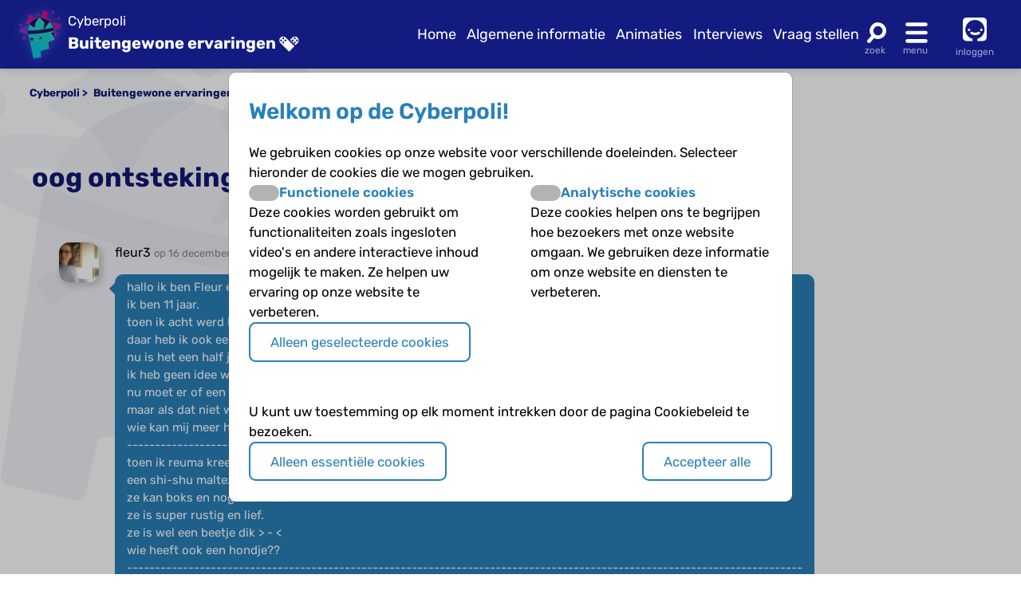

--- FILE ---
content_type: text/css
request_url: https://www.cyberpoli.nl/bundles/cookieconsent/cookie-consent.07136ecd.css
body_size: 872
content:
:root{--cookie-consent-primary:#6c988b;--cookie-consent-primary-hover:#4d6d63;--cookie-consent-secondary:#e5e7eb;--cookie-consent-secondary-border:#a5a5a6;--cookie-consent-secondary-bg:#fff;--cookie-consent-border-radius:0.5rem;--cookie-consent-not-allowed-bg:#fee2e2;--cookie-consent-not-allowed-border:#b91c1c;--cookie-consent-not-allowed-color:#b91c1c}.bm-cookie-consent-types{column-gap:3rem;display:grid;grid-template-columns:repeat(auto-fit,minmax(15rem,1fr));height:100%;overflow-y:auto;row-gap:2rem}.bm-cookie-consent-types .bm-cookie-consent-type{display:flex;flex-direction:column;gap:.75rem}.bm-cookie-consent-types .bm-cookie-consent-type__header{align-items:center;display:flex;flex-direction:row;gap:.5rem}.bm-cookie-consent-types .bm-cookie-consent-type p{margin:0;padding:0}.bm-cookie-consent-switch{--height:20px;display:inline-block;height:var(--height);position:relative;width:calc(var(--height)*2 - 2px)}.bm-cookie-consent-switch>input[type=checkbox]{height:0;opacity:0;width:0}.bm-cookie-consent-switch>input[type=checkbox]:checked+.slider{background-color:var(--cookie-consent-primary)}.bm-cookie-consent-switch>input[type=checkbox]:checked+.slider:before{transform:translateX(calc(100% + 2px))}.bm-cookie-consent-switch .slider{background-color:#b3b3b3;border-radius:var(--height);bottom:0;cursor:pointer;display:block;left:0;margin:0;padding:0;position:absolute;right:0;top:0;transition:.4s;-webkit-transition:.4s}.bm-cookie-consent-switch .slider:before{aspect-ratio:1;background-color:#fff;border-radius:50%;bottom:2px;content:"";left:2px;position:absolute;top:2px;transition:.4s}.bm-cookie-consent-switch~label{cursor:pointer;font-weight:600;margin:0;padding:0}.bm-cookie-consent__button{background-color:var(--cookie-consent-secondary-bg);border-color:var(--cookie-consent-secondary-border);border-radius:var(--cookie-consent-border-radius);border-style:solid;border-width:1px;cursor:pointer;display:block;font-size:.9rem;font-weight:600;padding:.75rem 1.5rem;transition:box-shadow .25s ease-in,filter .25s ease-in;width:fit-content}.bm-cookie-consent__button:hover{box-shadow:0 0 3px rgba(77,77,77,.1);filter:brightness(.8) contrast(1.5)}.cookie-consent__not-allowed{align-items:center;background-color:var(--cookie-consent-not-allowed-bg);border:1px solid var(--cookie-consent-not-allowed-border);border-radius:var(--cookie-consent-border-radius);box-sizing:border-box;color:var(--cookie-consent-not-allowed-color);display:flex;flex-direction:column;gap:1rem;padding:1rem;width:100%}.cookie-consent__not-allowed p{margin:0;text-align:center}.cookie-consent__not-allowed a{background-color:#fff;border:1px solid var(--cookie-consent-not-allowed-border);border-radius:var(--cookie-consent-border-radius);color:var(--cookie-consent-not-allowed-link-color);padding:.5rem;text-align:center;text-decoration:none;transition:filter .25s ease-in;width:fit-content}.cookie-consent__not-allowed a:hover{filter:brightness(.8) contrast(1.5)}.bm-cookie-banner{background-color:#fff;border-radius:var(--cookie-consent-border-radius);box-shadow:0 1px 3px 0 rgba(0,0,0,.02),0 0 0 1px rgba(27,31,35,.15);display:flex;flex-direction:column;margin:1rem;max-height:80vh;max-width:42rem;overflow:auto;position:relative;width:100%}@media(min-width:768px){.bm-cookie-banner{height:auto}}.bm-cookie-banner .bm-cookie-banner__header{border-bottom-width:1px;color:inherit;font-size:1.25rem;font-weight:600;line-height:1.75rem;margin:0;padding:1rem 1.5rem}.bm-cookie-banner .bm-cookie-banner__body{flex-grow:1;height:fit-content;overflow:auto;padding:1.5rem}.bm-cookie-banner .bm-cookie-banner__body form{display:flex;flex-direction:column;gap:1.5rem}.bm-cookie-banner .bm-cookie-banner__body p{margin:0}.bm-cookie-banner .bm-cookie-banner__footer{display:flex;flex-direction:column;gap:1rem;padding:1.5rem}.bm-cookie-banner .bm-cookie-banner__footer p{margin:0}.bm-cookie-banner .bm-cookie-banner__actions{border-top-width:1px;display:flex;flex-wrap:wrap;gap:1rem;justify-content:space-between}.bm-cookie-consent-overlay{align-items:center;background-color:rgba(0,0,0,.3);display:flex;height:100%;justify-content:center;left:0;overflow-x:hidden;overflow-y:auto;position:fixed;right:0;top:0;width:100%;z-index:50}@media(min-width:768px){.bm-cookie-consent-overlay{bottom:0;left:0;right:0;top:0}}.bm-cookie-policy{max-width:50rem}.bm-cookie-policy,.bm-cookie-policy .bm-cookie-consent__form--install{display:flex;flex-direction:column;gap:1.5rem}.bm-cookie-policy__actions{display:flex;flex-wrap:wrap;gap:1rem;justify-content:space-between}.bm-cookie-policy p{margin:0}

--- FILE ---
content_type: image/svg+xml
request_url: https://www.cyberpoli.nl/build/images/twitter.5f3a839e.svg
body_size: -155
content:
<svg id="Layer_1" data-name="Layer 1" xmlns="http://www.w3.org/2000/svg" viewBox="0 0 16 16"><g id="layer1"><path id="path5" d="M16,3.54a6.61,6.61,0,0,1-1.89.52,3.32,3.32,0,0,0,1.45-1.82,6.62,6.62,0,0,1-2.09.8A3.28,3.28,0,0,0,7.79,5.28,3.08,3.08,0,0,0,7.88,6,9.32,9.32,0,0,1,1.11,2.6,3.29,3.29,0,0,0,2.13,7,3.17,3.17,0,0,1,.64,6.57v0A3.28,3.28,0,0,0,3.28,9.83a3.22,3.22,0,0,1-1.49.06,3.3,3.3,0,0,0,3.07,2.28,6.58,6.58,0,0,1-4.08,1.4,6.79,6.79,0,0,1-.78,0A9.3,9.3,0,0,0,5,15a9.27,9.27,0,0,0,9.34-9.34c0-.14,0-.28,0-.42A6.79,6.79,0,0,0,16,3.54Z"/></g></svg>

--- FILE ---
content_type: application/javascript
request_url: https://www.cyberpoli.nl/build/968.9da78a98.js
body_size: 2468
content:
"use strict";(self.webpackChunk_biomedia_nl_cyberpoli=self.webpackChunk_biomedia_nl_cyberpoli||[]).push([[968],{2259:(t,e,r)=>{r(70511)("iterator")},18814:(t,e,r)=>{var n=r(79039),i=r(44576).RegExp;t.exports=n(function(){var t=i("(?<a>b)","g");return"b"!==t.exec("b").groups.a||"bc"!=="b".replace(t,"$<a>c")})},23792:(t,e,r)=>{var n=r(25397),i=r(6469),a=r(26269),o=r(91181),s=r(24913).f,u=r(51088),c=r(62529),l=r(96395),p=r(43724),x="Array Iterator",f=o.set,d=o.getterFor(x);t.exports=u(Array,"Array",function(t,e){f(this,{type:x,target:n(t),index:0,kind:e})},function(){var t=d(this),e=t.target,r=t.index++;if(!e||r>=e.length)return t.target=null,c(void 0,!0);switch(t.kind){case"keys":return c(r,!1);case"values":return c(e[r],!1)}return c([r,e[r]],!1)},"values");var g=a.Arguments=a.Array;if(i("keys"),i("values"),i("entries"),!l&&p&&"values"!==g.name)try{s(g,"name",{value:"values"})}catch(t){}},27495:(t,e,r)=>{var n=r(46518),i=r(57323);n({target:"RegExp",proto:!0,forced:/./.exec!==i},{exec:i})},33994:(t,e,r)=>{var n=r(57657).IteratorPrototype,i=r(2360),a=r(6980),o=r(10687),s=r(26269),u=function(){return this};t.exports=function(t,e,r,c){var l=e+" Iterator";return t.prototype=i(n,{next:a(+!c,r)}),o(t,l,!1,!0),s[l]=u,t}},47764:(t,e,r)=>{var n=r(68183).charAt,i=r(655),a=r(91181),o=r(51088),s=r(62529),u="String Iterator",c=a.set,l=a.getterFor(u);o(String,"String",function(t){c(this,{type:u,string:i(t),index:0})},function(){var t,e=l(this),r=e.string,i=e.index;return i>=r.length?s(void 0,!0):(t=n(r,i),e.index+=t.length,s(t,!1))})},51088:(t,e,r)=>{var n=r(46518),i=r(69565),a=r(96395),o=r(10350),s=r(94901),u=r(33994),c=r(42787),l=r(52967),p=r(10687),x=r(66699),f=r(36840),d=r(78227),g=r(26269),v=r(57657),y=o.PROPER,h=o.CONFIGURABLE,S=v.IteratorPrototype,I=v.BUGGY_SAFARI_ITERATORS,L=d("iterator"),A="keys",R="values",T="entries",m=function(){return this};t.exports=function(t,e,r,o,d,v,b){u(r,e,o);var k,E,C,O=function(t){if(t===d&&w)return w;if(!I&&t&&t in P)return P[t];switch(t){case A:case R:case T:return function(){return new r(this,t)}}return function(){return new r(this)}},_=e+" Iterator",M=!1,P=t.prototype,G=P[L]||P["@@iterator"]||d&&P[d],w=!I&&G||O(d),D="Array"===e&&P.entries||G;if(D&&(k=c(D.call(new t)))!==Object.prototype&&k.next&&(a||c(k)===S||(l?l(k,S):s(k[L])||f(k,L,m)),p(k,_,!0,!0),a&&(g[_]=m)),y&&d===R&&G&&G.name!==R&&(!a&&h?x(P,"name",R):(M=!0,w=function(){return i(G,this)})),d)if(E={values:O(R),keys:v?w:O(A),entries:O(T)},b)for(C in E)(I||M||!(C in P))&&f(P,C,E[C]);else n({target:e,proto:!0,forced:I||M},E);return a&&!b||P[L]===w||f(P,L,w,{name:d}),g[e]=w,E}},57323:(t,e,r)=>{var n,i,a=r(69565),o=r(79504),s=r(655),u=r(67979),c=r(58429),l=r(25745),p=r(2360),x=r(91181).get,f=r(83635),d=r(18814),g=l("native-string-replace",String.prototype.replace),v=RegExp.prototype.exec,y=v,h=o("".charAt),S=o("".indexOf),I=o("".replace),L=o("".slice),A=(i=/b*/g,a(v,n=/a/,"a"),a(v,i,"a"),0!==n.lastIndex||0!==i.lastIndex),R=c.BROKEN_CARET,T=void 0!==/()??/.exec("")[1];(A||T||R||f||d)&&(y=function(t){var e,r,n,i,o,c,l,f=this,d=x(f),m=s(t),b=d.raw;if(b)return b.lastIndex=f.lastIndex,e=a(y,b,m),f.lastIndex=b.lastIndex,e;var k=d.groups,E=R&&f.sticky,C=a(u,f),O=f.source,_=0,M=m;if(E&&(C=I(C,"y",""),-1===S(C,"g")&&(C+="g"),M=L(m,f.lastIndex),f.lastIndex>0&&(!f.multiline||f.multiline&&"\n"!==h(m,f.lastIndex-1))&&(O="(?: "+O+")",M=" "+M,_++),r=new RegExp("^(?:"+O+")",C)),T&&(r=new RegExp("^"+O+"$(?!\\s)",C)),A&&(n=f.lastIndex),i=a(v,E?r:f,M),E?i?(i.input=L(i.input,_),i[0]=L(i[0],_),i.index=f.lastIndex,f.lastIndex+=i[0].length):f.lastIndex=0:A&&i&&(f.lastIndex=f.global?i.index+i[0].length:n),T&&i&&i.length>1&&a(g,i[0],r,function(){for(o=1;o<arguments.length-2;o++)void 0===arguments[o]&&(i[o]=void 0)}),i&&k)for(i.groups=c=p(null),o=0;o<k.length;o++)c[(l=k[o])[0]]=i[l[1]];return i}),t.exports=y},57657:(t,e,r)=>{var n,i,a,o=r(79039),s=r(94901),u=r(20034),c=r(2360),l=r(42787),p=r(36840),x=r(78227),f=r(96395),d=x("iterator"),g=!1;[].keys&&("next"in(a=[].keys())?(i=l(l(a)))!==Object.prototype&&(n=i):g=!0),!u(n)||o(function(){var t={};return n[d].call(t)!==t})?n={}:f&&(n=c(n)),s(n[d])||p(n,d,function(){return this}),t.exports={IteratorPrototype:n,BUGGY_SAFARI_ITERATORS:g}},58429:(t,e,r)=>{var n=r(79039),i=r(44576).RegExp,a=n(function(){var t=i("a","y");return t.lastIndex=2,null!==t.exec("abcd")}),o=a||n(function(){return!i("a","y").sticky}),s=a||n(function(){var t=i("^r","gy");return t.lastIndex=2,null!==t.exec("str")});t.exports={BROKEN_CARET:s,MISSED_STICKY:o,UNSUPPORTED_Y:a}},62529:t=>{t.exports=function(t,e){return{value:t,done:e}}},62953:(t,e,r)=>{var n=r(44576),i=r(67400),a=r(79296),o=r(23792),s=r(66699),u=r(10687),c=r(78227)("iterator"),l=o.values,p=function(t,e){if(t){if(t[c]!==l)try{s(t,c,l)}catch(e){t[c]=l}if(u(t,e,!0),i[e])for(var r in o)if(t[r]!==o[r])try{s(t,r,o[r])}catch(e){t[r]=o[r]}}};for(var x in i)p(n[x]&&n[x].prototype,x);p(a,"DOMTokenList")},67400:t=>{t.exports={CSSRuleList:0,CSSStyleDeclaration:0,CSSValueList:0,ClientRectList:0,DOMRectList:0,DOMStringList:0,DOMTokenList:1,DataTransferItemList:0,FileList:0,HTMLAllCollection:0,HTMLCollection:0,HTMLFormElement:0,HTMLSelectElement:0,MediaList:0,MimeTypeArray:0,NamedNodeMap:0,NodeList:1,PaintRequestList:0,Plugin:0,PluginArray:0,SVGLengthList:0,SVGNumberList:0,SVGPathSegList:0,SVGPointList:0,SVGStringList:0,SVGTransformList:0,SourceBufferList:0,StyleSheetList:0,TextTrackCueList:0,TextTrackList:0,TouchList:0}},67979:(t,e,r)=>{var n=r(28551);t.exports=function(){var t=n(this),e="";return t.hasIndices&&(e+="d"),t.global&&(e+="g"),t.ignoreCase&&(e+="i"),t.multiline&&(e+="m"),t.dotAll&&(e+="s"),t.unicode&&(e+="u"),t.unicodeSets&&(e+="v"),t.sticky&&(e+="y"),e}},68183:(t,e,r)=>{var n=r(79504),i=r(91291),a=r(655),o=r(67750),s=n("".charAt),u=n("".charCodeAt),c=n("".slice),l=function(t){return function(e,r){var n,l,p=a(o(e)),x=i(r),f=p.length;return x<0||x>=f?t?"":void 0:(n=u(p,x))<55296||n>56319||x+1===f||(l=u(p,x+1))<56320||l>57343?t?s(p,x):n:t?c(p,x,x+2):l-56320+(n-55296<<10)+65536}};t.exports={codeAt:l(!1),charAt:l(!0)}},79296:(t,e,r)=>{var n=r(4055)("span").classList,i=n&&n.constructor&&n.constructor.prototype;t.exports=i===Object.prototype?void 0:i},83635:(t,e,r)=>{var n=r(79039),i=r(44576).RegExp;t.exports=n(function(){var t=i(".","s");return!(t.dotAll&&t.test("\n")&&"s"===t.flags)})}}]);

--- FILE ---
content_type: image/svg+xml
request_url: https://www.cyberpoli.nl/build/images/buitengewoneervaringen.d81f7bed.svg
body_size: 1220
content:
<svg xmlns="http://www.w3.org/2000/svg" viewBox="0 0 80 80"><defs><style>.cls-1{isolation:isolate;}.cls-2{fill:none;}.cls-3{opacity:0.7;mix-blend-mode:multiply;}.cls-4{opacity:0.5;}</style></defs><g class="cls-1"><g id="Layer_1" data-name="Layer 1"><path class="cls-2" d="M20.26,31a46.46,46.46,0,0,0-6.84,2.39A44.66,44.66,0,0,0,20,34a22.17,22.17,0,0,1,.29-3.08Z"/><path class="cls-2" d="M60.64,25.77l0,0a21.88,21.88,0,0,1,1.12,3.16,46.7,46.7,0,0,0,7.09-2.47A49.59,49.59,0,0,0,60.64,25.77Z"/><path class="cls-3" d="M42.14,38a149.66,149.66,0,0,1-21.56,1.29l8.23,39.62A1.43,1.43,0,0,0,30.38,80L41,78.66a1.42,1.42,0,0,0,1.23-1.59l-1-7.93a1.41,1.41,0,0,1,1-1.54l12.14-3.31a1.42,1.42,0,0,0,1-1.55l-1.11-8.88a1.42,1.42,0,0,1,1-1.52l8.09-2.7a1.4,1.4,0,0,0,.95-1.52L64,45.18a.76.76,0,0,1-.92-.49l-.71-2.12a4.13,4.13,0,0,0-1.34-1.92L59.3,39.24a.77.77,0,0,1,.24-1.32l2.13-.71a4.13,4.13,0,0,0,1.26-.71l-.3-2.39A153.61,153.61,0,0,1,42.14,38Z"/><path class="cls-4" d="M37.36,13.61A1.52,1.52,0,0,0,36,12.08l-4.46-.57a8.32,8.32,0,0,1-4.29-1.87L23.82,6.75a1.54,1.54,0,0,0-2.51,1l-.57,4.46a8.39,8.39,0,0,1-1.87,4.3L16,20a1.54,1.54,0,0,0,1,2.51l4.46.56a9.37,9.37,0,0,1,1.66.41A21.17,21.17,0,0,1,37.36,13.61Z"/><path class="cls-4" d="M64.43,44.93l1.4-1.75a4.25,4.25,0,0,1,1.92-1.34l2.13-.71a.76.76,0,0,0,.23-1.32L68.36,38.4A4.11,4.11,0,0,1,67,36.48l-.72-2.12A.76.76,0,0,0,65,34.12l-1.41,1.75a3.52,3.52,0,0,1-.65.63L64,45.18A.74.74,0,0,0,64.43,44.93Z"/><path class="cls-4" d="M60.64,25.77a49.59,49.59,0,0,1,8.19.65,46.7,46.7,0,0,1-7.09,2.47,20.89,20.89,0,0,1,.58,2.79h0l.3,2.43c.79-.21,1.55-.43,2.28-.65,8-2.41,11-4.69,10.64-7.88s-4-4.64-12.25-5c-1.85-.08-3.88-.1-6-.06l0,0a21.09,21.09,0,0,1,3.34,5.2Z"/><path class="cls-4" d="M20.13,37.14s0-.09,0-.14v0h0A21.55,21.55,0,0,1,20,34a44.66,44.66,0,0,1-6.57-.62A46.46,46.46,0,0,1,20.26,31l0-.07a21.07,21.07,0,0,1,1.9-5.81l0-.08c-1.73.42-3.36.86-4.86,1.32-7.95,2.4-11,4.68-10.63,7.87s3.94,4.64,12.24,5l1.63,0-.44-2.11Z"/><path class="cls-3" d="M60.62,25.73a21.09,21.09,0,0,0-3.34-5.2c-.41-.47-.85-.92-1.3-1.35L47.34,30.72a.58.58,0,0,1-1-.43l1.46-9.77a1.44,1.44,0,0,0-.51-1.33l-5-4.11a1.43,1.43,0,0,1-.48-1.51l.09-.31a20.63,20.63,0,0,0-3.23.13c-.42,0-.83.14-1.24.22a1.5,1.5,0,0,1-.35,1L34.13,18a8.25,8.25,0,0,0-1.88,4.29l-.56,4.46a1.54,1.54,0,0,1-2.51,1L25.73,24.9a8.17,8.17,0,0,0-2.64-1.47c-.33.54-.63,1.08-.91,1.65a21.07,21.07,0,0,0-1.9,5.81A22.17,22.17,0,0,0,20,34a140.31,140.31,0,0,0,21.49-1.25,144.07,144.07,0,0,0,20.26-3.83A21.88,21.88,0,0,0,60.62,25.73Z"/><path class="cls-4" d="M56,19.18l1.28-1.71a1.44,1.44,0,0,0-.29-2l-5.06-3.76a1.42,1.42,0,0,1-.35-1.94l2.71-4.16a1.43,1.43,0,0,0-.53-2.06L47.39.17a1.44,1.44,0,0,0-2.06.88l-3.5,12.21A21.19,21.19,0,0,1,56,19.18Z"/><path d="M29.18,27.78a1.54,1.54,0,0,0,2.51-1l.56-4.46A8.25,8.25,0,0,1,34.13,18L37,14.59a1.5,1.5,0,0,0,.35-1,21.17,21.17,0,0,0-14.27,9.82,8.17,8.17,0,0,1,2.64,1.47Z"/><path d="M59.54,37.92a.77.77,0,0,0-.24,1.32l1.75,1.41a4.13,4.13,0,0,1,1.34,1.92l.71,2.12a.76.76,0,0,0,.92.49L62.93,36.5a4.13,4.13,0,0,1-1.26.71Z"/><path d="M42.14,38a153.61,153.61,0,0,0,20.49-3.85l-.3-2.43h0a20.89,20.89,0,0,0-.58-2.79,144.07,144.07,0,0,1-20.26,3.83A140.31,140.31,0,0,1,20,34a21.55,21.55,0,0,0,.12,3h0v0s0,.09,0,.14h0l.44,2.11A149.66,149.66,0,0,0,42.14,38Z"/><path d="M42.22,15.08l5,4.11a1.44,1.44,0,0,1,.51,1.33l-1.46,9.77a.58.58,0,0,0,1,.43L56,19.18a21.19,21.19,0,0,0-14.15-5.92l-.09.31A1.43,1.43,0,0,0,42.22,15.08Z"/><rect x="24.61" y="45.81" width="4.28" height="4.63" transform="translate(35.18 -6.29) rotate(37.87)"/><polygon points="41.22 43.51 39.03 47.59 43.65 47.45 41.22 43.51"/><rect class="cls-4" x="11.11" y="44.56" width="4.63" height="4.63" transform="translate(19.27 -1.53) rotate(22.87)"/><rect class="cls-4" x="69.74" y="11.52" width="3.92" height="3.92" transform="translate(43.44 -53.79) rotate(56.56)"/><circle class="cls-4" cx="36.88" cy="7.11" r="2.39"/><ellipse class="cls-4" cx="61.55" cy="3.09" rx="2.39" ry="2.31" transform="translate(36.64 59.46) rotate(-69.04)"/><circle class="cls-4" cx="7.39" cy="24.78" r="2.39"/></g></g></svg>

--- FILE ---
content_type: image/svg+xml
request_url: https://www.cyberpoli.nl/build/images/buitengewoneervaringen.6b2f6c09.svg
body_size: 1974
content:
<svg xmlns="http://www.w3.org/2000/svg" xmlns:xlink="http://www.w3.org/1999/xlink" viewBox="0 0 80 80"><defs><style>.cls-1{isolation:isolate;}.cls-2{fill:none;}.cls-3,.cls-8{mix-blend-mode:multiply;}.cls-3{fill:url(#linear-gradient);}.cls-4{fill:url(#linear-gradient-2);}.cls-5{fill:url(#linear-gradient-3);}.cls-6{fill:url(#linear-gradient-4);}.cls-7{fill:url(#linear-gradient-5);}.cls-8{fill:url(#linear-gradient-6);}.cls-9{fill:url(#linear-gradient-7);}.cls-10{fill:url(#linear-gradient-8);}.cls-11{fill:url(#linear-gradient-9);}.cls-12{fill:url(#linear-gradient-10);}.cls-13{fill:url(#linear-gradient-11);}.cls-14{fill:url(#linear-gradient-12);}.cls-15{fill:url(#linear-gradient-13);}.cls-16{fill:url(#linear-gradient-14);}.cls-17{fill:url(#linear-gradient-15);}.cls-18{fill:url(#linear-gradient-16);}.cls-19{fill:url(#linear-gradient-17);}.cls-20{fill:url(#linear-gradient-18);}</style><linearGradient id="linear-gradient" x1="29.68" y1="68.35" x2="59.63" y2="11.28" gradientUnits="userSpaceOnUse"><stop offset="0" stop-color="#0794a7"/><stop offset="1" stop-color="#2ca085"/></linearGradient><linearGradient id="linear-gradient-2" x1="31.27" y1="0.35" x2="21.76" y2="33.82" gradientUnits="userSpaceOnUse"><stop offset="0" stop-color="#a70660"/><stop offset="1" stop-color="#5e2999"/></linearGradient><linearGradient id="linear-gradient-3" x1="74.05" y1="12.51" x2="64.54" y2="45.98" xlink:href="#linear-gradient-2"/><linearGradient id="linear-gradient-4" x1="69.9" y1="11.34" x2="60.39" y2="44.8" xlink:href="#linear-gradient-2"/><linearGradient id="linear-gradient-5" x1="24.37" y1="-1.61" x2="14.86" y2="31.86" xlink:href="#linear-gradient-2"/><linearGradient id="linear-gradient-6" x1="22.28" y1="64.47" x2="52.23" y2="7.4" xlink:href="#linear-gradient"/><linearGradient id="linear-gradient-7" x1="52.17" y1="6.3" x2="42.66" y2="39.76" xlink:href="#linear-gradient-2"/><linearGradient id="linear-gradient-8" x1="23.09" y1="20.87" x2="37.36" y2="20.87" gradientUnits="userSpaceOnUse"><stop offset="0" stop-color="#080859"/><stop offset="1" stop-color="#0b1647"/></linearGradient><linearGradient id="linear-gradient-9" x1="59.02" y1="40.85" x2="64.02" y2="40.85" xlink:href="#linear-gradient-8"/><linearGradient id="linear-gradient-10" x1="19.99" y1="34.08" x2="62.63" y2="34.08" xlink:href="#linear-gradient-8"/><linearGradient id="linear-gradient-11" x1="41.68" y1="22.1" x2="55.98" y2="22.1" xlink:href="#linear-gradient-8"/><linearGradient id="linear-gradient-12" x1="23.65" y1="48.13" x2="29.86" y2="48.13" gradientTransform="translate(-23.91 26.56) rotate(-37.87)" xlink:href="#linear-gradient-8"/><linearGradient id="linear-gradient-13" x1="39.03" y1="45.55" x2="43.65" y2="45.55" xlink:href="#linear-gradient-8"/><linearGradient id="linear-gradient-14" x1="10.39" y1="46.87" x2="16.45" y2="46.87" gradientTransform="translate(-17.16 8.9) rotate(-22.87)" xlink:href="#linear-gradient-2"/><linearGradient id="linear-gradient-15" x1="68.99" y1="13.48" x2="74.43" y2="13.48" gradientTransform="translate(20.94 65.89) rotate(-56.56)" xlink:href="#linear-gradient-2"/><linearGradient id="linear-gradient-16" x1="34.49" y1="7.11" x2="39.28" y2="7.11" xlink:href="#linear-gradient-2"/><linearGradient id="linear-gradient-17" x1="59.23" y1="3.09" x2="63.88" y2="3.09" gradientTransform="translate(42.42 -55.49) rotate(69.04)" xlink:href="#linear-gradient-2"/><linearGradient id="linear-gradient-18" x1="5" y1="24.78" x2="9.79" y2="24.78" xlink:href="#linear-gradient-2"/></defs><g class="cls-1"><g id="Layer_1" data-name="Layer 1"><path class="cls-2" d="M20.26,31a46.46,46.46,0,0,0-6.84,2.39A44.66,44.66,0,0,0,20,34a22.17,22.17,0,0,1,.29-3.08Z"/><path class="cls-2" d="M60.64,25.77l0,0a21.88,21.88,0,0,1,1.12,3.16,46.7,46.7,0,0,0,7.09-2.47A49.59,49.59,0,0,0,60.64,25.77Z"/><path class="cls-3" d="M42.14,38a149.66,149.66,0,0,1-21.56,1.29l8.23,39.62A1.43,1.43,0,0,0,30.38,80L41,78.66a1.42,1.42,0,0,0,1.23-1.59l-1-7.93a1.41,1.41,0,0,1,1-1.54l12.14-3.31a1.42,1.42,0,0,0,1-1.55l-1.11-8.88a1.42,1.42,0,0,1,1-1.52l8.09-2.7a1.4,1.4,0,0,0,.95-1.52L64,45.18a.76.76,0,0,1-.92-.49l-.71-2.12a4.13,4.13,0,0,0-1.34-1.92L59.3,39.24a.77.77,0,0,1,.24-1.32l2.13-.71a4.13,4.13,0,0,0,1.26-.71l-.3-2.39A153.61,153.61,0,0,1,42.14,38Z"/><path class="cls-4" d="M37.36,13.61A1.52,1.52,0,0,0,36,12.08l-4.46-.57a8.32,8.32,0,0,1-4.29-1.87L23.82,6.75a1.54,1.54,0,0,0-2.51,1l-.57,4.46a8.39,8.39,0,0,1-1.87,4.3L16,20a1.54,1.54,0,0,0,1,2.51l4.46.56a9.37,9.37,0,0,1,1.66.41A21.17,21.17,0,0,1,37.36,13.61Z"/><path class="cls-5" d="M64.43,44.93l1.4-1.75a4.25,4.25,0,0,1,1.92-1.34l2.13-.71a.76.76,0,0,0,.23-1.32L68.36,38.4A4.11,4.11,0,0,1,67,36.48l-.72-2.12A.76.76,0,0,0,65,34.12l-1.41,1.75a3.52,3.52,0,0,1-.65.63L64,45.18A.74.74,0,0,0,64.43,44.93Z"/><path class="cls-6" d="M60.64,25.77a49.59,49.59,0,0,1,8.19.65,46.7,46.7,0,0,1-7.09,2.47,20.89,20.89,0,0,1,.58,2.79h0l.3,2.43c.79-.21,1.55-.43,2.28-.65,8-2.41,11-4.69,10.64-7.88s-4-4.64-12.25-5c-1.85-.08-3.88-.1-6-.06l0,0a21.09,21.09,0,0,1,3.34,5.2Z"/><path class="cls-7" d="M20.13,37.14s0-.09,0-.14v0h0A21.55,21.55,0,0,1,20,34a44.66,44.66,0,0,1-6.57-.62A46.46,46.46,0,0,1,20.26,31l0-.07a21.07,21.07,0,0,1,1.9-5.81l0-.08c-1.73.42-3.36.86-4.86,1.32-7.95,2.4-11,4.68-10.63,7.87s3.94,4.64,12.24,5l1.63,0-.44-2.11Z"/><path class="cls-8" d="M60.62,25.73a21.09,21.09,0,0,0-3.34-5.2c-.41-.47-.85-.92-1.3-1.35L47.34,30.72a.58.58,0,0,1-1-.43l1.46-9.77a1.44,1.44,0,0,0-.51-1.33l-5-4.11a1.43,1.43,0,0,1-.48-1.51l.09-.31a20.63,20.63,0,0,0-3.23.13c-.42,0-.83.14-1.24.22a1.5,1.5,0,0,1-.35,1L34.13,18a8.25,8.25,0,0,0-1.88,4.29l-.56,4.46a1.54,1.54,0,0,1-2.51,1L25.73,24.9a8.17,8.17,0,0,0-2.64-1.47c-.33.54-.63,1.08-.91,1.65a21.07,21.07,0,0,0-1.9,5.81A22.17,22.17,0,0,0,20,34a140.31,140.31,0,0,0,21.49-1.25,144.07,144.07,0,0,0,20.26-3.83A21.88,21.88,0,0,0,60.62,25.73Z"/><path class="cls-9" d="M56,19.18l1.28-1.71a1.44,1.44,0,0,0-.29-2l-5.06-3.76a1.42,1.42,0,0,1-.35-1.94l2.71-4.16a1.43,1.43,0,0,0-.53-2.06L47.39.17a1.44,1.44,0,0,0-2.06.88l-3.5,12.21A21.19,21.19,0,0,1,56,19.18Z"/><path class="cls-10" d="M29.18,27.78a1.54,1.54,0,0,0,2.51-1l.56-4.46A8.25,8.25,0,0,1,34.13,18L37,14.59a1.5,1.5,0,0,0,.35-1,21.17,21.17,0,0,0-14.27,9.82,8.17,8.17,0,0,1,2.64,1.47Z"/><path class="cls-11" d="M59.54,37.92a.77.77,0,0,0-.24,1.32l1.75,1.41a4.13,4.13,0,0,1,1.34,1.92l.71,2.12a.76.76,0,0,0,.92.49L62.93,36.5a4.13,4.13,0,0,1-1.26.71Z"/><path class="cls-12" d="M42.14,38a153.61,153.61,0,0,0,20.49-3.85l-.3-2.43h0a20.89,20.89,0,0,0-.58-2.79,144.07,144.07,0,0,1-20.26,3.83A140.31,140.31,0,0,1,20,34a21.55,21.55,0,0,0,.12,3h0v0s0,.09,0,.14h0l.44,2.11A149.66,149.66,0,0,0,42.14,38Z"/><path class="cls-13" d="M42.22,15.08l5,4.11a1.44,1.44,0,0,1,.51,1.33l-1.46,9.77a.58.58,0,0,0,1,.43L56,19.18a21.19,21.19,0,0,0-14.15-5.92l-.09.31A1.43,1.43,0,0,0,42.22,15.08Z"/><rect class="cls-14" x="24.61" y="45.81" width="4.28" height="4.63" transform="translate(35.18 -6.29) rotate(37.87)"/><polygon class="cls-15" points="41.22 43.51 39.03 47.59 43.65 47.45 41.22 43.51"/><rect class="cls-16" x="11.11" y="44.56" width="4.63" height="4.63" transform="translate(19.27 -1.53) rotate(22.87)"/><rect class="cls-17" x="69.74" y="11.52" width="3.92" height="3.92" transform="translate(43.44 -53.79) rotate(56.56)"/><circle class="cls-18" cx="36.88" cy="7.11" r="2.39"/><ellipse class="cls-19" cx="61.55" cy="3.09" rx="2.39" ry="2.31" transform="translate(36.64 59.46) rotate(-69.04)"/><circle class="cls-20" cx="7.39" cy="24.78" r="2.39"/></g></g></svg>

--- FILE ---
content_type: application/javascript
request_url: https://www.cyberpoli.nl/build/125.090b2fb6.js
body_size: 27588
content:
(self.webpackChunk_biomedia_nl_cyberpoli=self.webpackChunk_biomedia_nl_cyberpoli||[]).push([[125],{2892:(e,t,n)=>{"use strict";var r=n(46518),i=n(96395),o=n(43724),a=n(44576),c=n(19167),s=n(79504),l=n(92796),u=n(39297),d=n(23167),f=n(1625),g=n(10757),p=n(72777),m=n(79039),h=n(38480).f,v=n(77347).f,y=n(24913).f,D=n(31240),b=n(43802).trim,w="Number",M=a[w],C=c[w],x=M.prototype,E=a.TypeError,S=s("".slice),k=s("".charCodeAt),T=function(e){var t,n,r,i,o,a,c,s,l=p(e,"number");if(g(l))throw new E("Cannot convert a Symbol value to a number");if("string"==typeof l&&l.length>2)if(l=b(l),43===(t=k(l,0))||45===t){if(88===(n=k(l,2))||120===n)return NaN}else if(48===t){switch(k(l,1)){case 66:case 98:r=2,i=49;break;case 79:case 111:r=8,i=55;break;default:return+l}for(a=(o=S(l,2)).length,c=0;c<a;c++)if((s=k(o,c))<48||s>i)return NaN;return parseInt(o,r)}return+l},I=l(w,!M(" 0o1")||!M("0b1")||M("+0x1")),A=function(e){var t,n=arguments.length<1?0:M(function(e){var t=p(e,"number");return"bigint"==typeof t?t:T(t)}(e));return f(x,t=this)&&m(function(){D(t)})?d(Object(n),this,A):n};A.prototype=x,I&&!i&&(x.constructor=A),r({global:!0,constructor:!0,wrap:!0,forced:I},{Number:A});var F=function(e,t){for(var n,r=o?h(t):"MAX_VALUE,MIN_VALUE,NaN,NEGATIVE_INFINITY,POSITIVE_INFINITY,EPSILON,MAX_SAFE_INTEGER,MIN_SAFE_INTEGER,isFinite,isInteger,isNaN,isSafeInteger,parseFloat,parseInt,fromString,range".split(","),i=0;r.length>i;i++)u(t,n=r[i])&&!u(e,n)&&y(e,n,v(t,n))};i&&C&&F(c[w],C),(I||i)&&F(c[w],M)},6469:(e,t,n)=>{"use strict";var r=n(78227),i=n(2360),o=n(24913).f,a=r("unscopables"),c=Array.prototype;void 0===c[a]&&o(c,a,{configurable:!0,value:i(null)}),e.exports=function(e){c[a][e]=!0}},8311:(e,t,n)=>{"use strict";function r(e){return"number"==typeof e}function i(e){return"string"==typeof e}function o(e){return"boolean"==typeof e}function a(e){return"[object Object]"===Object.prototype.toString.call(e)}function c(e){return Math.abs(e)}function s(e){return Math.sign(e)}function l(e,t){return c(e-t)}function u(e){return m(e).map(Number)}function d(e){return e[f(e)]}function f(e){return Math.max(0,e.length-1)}function g(e,t){return t===f(e)}function p(e,t=0){return Array.from(Array(e),(e,n)=>t+n)}function m(e){return Object.keys(e)}function h(e,t){return[e,t].reduce((e,t)=>(m(t).forEach(n=>{const r=e[n],i=t[n],o=a(r)&&a(i);e[n]=o?h(r,i):i}),e),{})}function v(e,t){return void 0!==t.MouseEvent&&e instanceof t.MouseEvent}function y(){let e=[];const t={add:function(n,r,i,o={passive:!0}){let a;if("addEventListener"in n)n.addEventListener(r,i,o),a=()=>n.removeEventListener(r,i,o);else{const e=n;e.addListener(i),a=()=>e.removeListener(i)}return e.push(a),t},clear:function(){e=e.filter(e=>e())}};return t}function D(e,t,n,r){const i=y(),o=1e3/60;let a=null,c=0,s=0;function l(e){if(!s)return;a||(a=e,n(),n());const i=e-a;for(a=e,c+=i;c>=o;)n(),c-=o;r(c/o),s&&(s=t.requestAnimationFrame(l))}function u(){t.cancelAnimationFrame(s),a=null,c=0,s=0}return{init:function(){i.add(e,"visibilitychange",()=>{e.hidden&&(a=null,c=0)})},destroy:function(){u(),i.clear()},start:function(){s||(s=t.requestAnimationFrame(l))},stop:u,update:n,render:r}}function b(e=0,t=0){const n=c(e-t);function r(t){return t<e}function i(e){return e>t}function o(e){return r(e)||i(e)}return{length:n,max:t,min:e,constrain:function(n){return o(n)?r(n)?e:t:n},reachedAny:o,reachedMax:i,reachedMin:r,removeOffset:function(e){return n?e-n*Math.ceil((e-t)/n):e}}}function w(e,t,n){const{constrain:r}=b(0,e),i=e+1;let o=a(t);function a(e){return n?c((i+e)%i):r(e)}function s(){return o}function l(){return w(e,s(),n)}const u={get:s,set:function(e){return o=a(e),u},add:function(e){return l().set(s()+e)},clone:l};return u}function M(e,t,n,r,i,a,u,d,f,g,p,m,h,D,w,M,C,x,E){const{cross:S,direction:k}=e,T=["INPUT","SELECT","TEXTAREA"],I={passive:!1},A=y(),F=y(),O=b(50,225).constrain(D.measure(20)),N={mouse:300,touch:400},P={mouse:500,touch:600},_=w?43:25;let L=!1,H=0,j=0,Y=!1,R=!1,U=!1,B=!1;function W(e){if(!v(e,r)&&e.touches.length>=2)return z(e);const t=a.readPoint(e),n=a.readPoint(e,S),o=l(t,H),c=l(n,j);if(!R&&!B){if(!e.cancelable)return z(e);if(R=o>c,!R)return z(e)}const s=a.pointerMove(e);o>M&&(U=!0),g.useFriction(.3).useDuration(.75),d.start(),i.add(k(s)),e.preventDefault()}function z(e){const t=p.byDistance(0,!1).index!==m.get(),n=a.pointerUp(e)*(w?P:N)[B?"mouse":"touch"],r=function(e,t){const n=m.add(-1*s(e)),r=p.byDistance(e,!w).distance;return w||c(e)<O?r:C&&t?.5*r:p.byIndex(n.get(),0).distance}(k(n),t),i=function(e,t){if(0===e||0===t)return 0;if(c(e)<=c(t))return 0;const n=l(c(e),c(t));return c(n/e)}(n,r),o=_-10*i,u=x+i/50;R=!1,Y=!1,F.clear(),g.useDuration(o).useFriction(u),f.distance(r,!w),B=!1,h.emit("pointerUp")}function V(e){U&&(e.stopPropagation(),e.preventDefault(),U=!1)}return{init:function(e){if(!E)return;function c(c){(o(E)||E(e,c))&&function(e){const o=v(e,r);if(B=o,U=w&&o&&!e.buttons&&L,L=l(i.get(),u.get())>=2,o&&0!==e.button)return;if(function(e){const t=e.nodeName||"";return T.includes(t)}(e.target))return;Y=!0,a.pointerDown(e),g.useFriction(0).useDuration(0),i.set(u),function(){const e=B?n:t;F.add(e,"touchmove",W,I).add(e,"touchend",z).add(e,"mousemove",W,I).add(e,"mouseup",z)}(),H=a.readPoint(e),j=a.readPoint(e,S),h.emit("pointerDown")}(c)}const s=t;A.add(s,"dragstart",e=>e.preventDefault(),I).add(s,"touchmove",()=>{},I).add(s,"touchend",()=>{}).add(s,"touchstart",c).add(s,"mousedown",c).add(s,"touchcancel",z).add(s,"contextmenu",z).add(s,"click",V,!0)},destroy:function(){A.clear(),F.clear()},pointerDown:function(){return Y}}}function C(e,t){let n,r;function i(e){return e.timeStamp}function o(n,r){const i="client"+("x"===(r||e.scroll)?"X":"Y");return(v(n,t)?n:n.touches[0])[i]}return{pointerDown:function(e){return n=e,r=e,o(e)},pointerMove:function(e){const t=o(e)-o(r),a=i(e)-i(n)>170;return r=e,a&&(n=e),t},pointerUp:function(e){if(!n||!r)return 0;const t=o(r)-o(n),a=i(e)-i(n),s=i(e)-i(r)>170,l=t/a;return a&&!s&&c(l)>.1?l:0},readPoint:o}}function x(e,t,n,r,i,a,s){const l=[e].concat(r);let u,d,f=[],g=!1;function p(e){return i.measureSize(s.measure(e))}return{init:function(i){a&&(d=p(e),f=r.map(p),u=new ResizeObserver(n=>{(o(a)||a(i,n))&&function(n){for(const o of n){if(g)return;const n=o.target===e,a=r.indexOf(o.target),s=n?d:f[a];if(c(p(n?e:r[a])-s)>=.5){i.reInit(),t.emit("resize");break}}}(n)}),n.requestAnimationFrame(()=>{l.forEach(e=>u.observe(e))}))},destroy:function(){g=!0,u&&u.disconnect()}}}function E(e,t,n,r,i){const o=i.measure(10),a=i.measure(50),s=b(.1,.99);let l=!1;function u(){return!l&&(!!e.reachedAny(n.get())&&!!e.reachedAny(t.get()))}return{shouldConstrain:u,constrain:function(i){if(!u())return;const l=e.reachedMin(t.get())?"min":"max",d=c(e[l]-t.get()),f=n.get()-t.get(),g=s.constrain(d/a);n.subtract(f*g),!i&&c(f)<o&&(n.set(e.constrain(n.get())),r.useDuration(25).useBaseFriction())},toggleActive:function(e){l=!e}}}function S(e,t,n,r){const i=t.min+.1,o=t.max+.1,{reachedMin:a,reachedMax:c}=b(i,o);return{loop:function(t){if(!function(e){return 1===e?c(n.get()):-1===e&&a(n.get())}(t))return;const i=e*(-1*t);r.forEach(e=>e.add(i))}}}function k(e,t,n,r,i){const{reachedAny:o,removeOffset:a,constrain:l}=r;function u(e){return e.concat().sort((e,t)=>c(e)-c(t))[0]}function f(t,r){const i=[t,t+n,t-n];if(!e)return t;if(!r)return u(i);const o=i.filter(e=>s(e)===r);return o.length?u(o):d(i)-n}return{byDistance:function(n,r){const s=i.get()+n,{index:u,distance:d}=function(n){const r=e?a(n):l(n),i=t.map((e,t)=>({diff:f(e-r,0),index:t})).sort((e,t)=>c(e.diff)-c(t.diff)),{index:o}=i[0];return{index:o,distance:r}}(s),g=!e&&o(s);return!r||g?{index:u,distance:n}:{index:u,distance:n+f(t[u]-d,0)}},byIndex:function(e,n){return{index:e,distance:f(t[e]-i.get(),n)}},shortcut:f}}function T(e,t,n,i,a,c,s,l){const u={passive:!0,capture:!0};let d=0;function f(e){"Tab"===e.code&&(d=(new Date).getTime())}return{init:function(g){l&&(c.add(document,"keydown",f,!1),t.forEach((t,f)=>{c.add(t,"focus",t=>{(o(l)||l(g,t))&&function(t){if((new Date).getTime()-d>10)return;s.emit("slideFocusStart"),e.scrollLeft=0;const o=n.findIndex(e=>e.includes(t));r(o)&&(a.useDuration(0),i.index(o,0),s.emit("slideFocus"))}(f)},u)}))}}}function I(e){let t=e;function n(e){return r(e)?e:e.get()}return{get:function(){return t},set:function(e){t=n(e)},add:function(e){t+=n(e)},subtract:function(e){t-=n(e)}}}function A(e,t){const n="x"===e.scroll?function(e){return`translate3d(${e}px,0px,0px)`}:function(e){return`translate3d(0px,${e}px,0px)`},r=t.style;let i=null,o=!1;return{clear:function(){o||(r.transform="",t.getAttribute("style")||t.removeAttribute("style"))},to:function(t){if(o)return;const a=(c=e.direction(t),Math.round(100*c)/100);var c;a!==i&&(r.transform=n(a),i=a)},toggleActive:function(e){o=!e}}}function F(e,t,n,r,i,o,a,c,s){const l=u(i),d=u(i).reverse(),f=function(){const e=a[0];return m(p(d,e),n,!1)}().concat(function(){const e=t-a[0]-1;return m(p(l,e),-n,!0)}());function g(e,t){return e.reduce((e,t)=>e-i[t],t)}function p(e,t){return e.reduce((e,n)=>g(e,t)>0?e.concat([n]):e,[])}function m(i,a,l){const u=function(e){return o.map((n,i)=>({start:n-r[i]+.5+e,end:n+t-.5+e}))}(a);return i.map(t=>{const r=l?0:-n,i=l?n:0,o=l?"end":"start",a=u[t][o];return{index:t,loopPoint:a,slideLocation:I(-1),translate:A(e,s[t]),target:()=>c.get()>a?r:i}})}return{canLoop:function(){return f.every(({index:e})=>g(l.filter(t=>t!==e),t)<=.1)},clear:function(){f.forEach(e=>e.translate.clear())},loop:function(){f.forEach(e=>{const{target:t,translate:n,slideLocation:r}=e,i=t();i!==r.get()&&(n.to(i),r.set(i))})},loopPoints:f}}function O(e,t,n){let r,i=!1;return{init:function(a){n&&(r=new MutationObserver(e=>{i||(o(n)||n(a,e))&&function(e){for(const n of e)if("childList"===n.type){a.reInit(),t.emit("slidesChanged");break}}(e)}),r.observe(e,{childList:!0}))},destroy:function(){r&&r.disconnect(),i=!0}}}function N(e,t,n,r){const i={};let o,a=null,c=null,s=!1;return{init:function(){o=new IntersectionObserver(e=>{s||(e.forEach(e=>{const n=t.indexOf(e.target);i[n]=e}),a=null,c=null,n.emit("slidesInView"))},{root:e.parentElement,threshold:r}),t.forEach(e=>o.observe(e))},destroy:function(){o&&o.disconnect(),s=!0},get:function(e=!0){if(e&&a)return a;if(!e&&c)return c;const t=function(e){return m(i).reduce((t,n)=>{const r=parseInt(n),{isIntersecting:o}=i[r];return(e&&o||!e&&!o)&&t.push(r),t},[])}(e);return e&&(a=t),e||(c=t),t}}}function P(e,t,n,i,o,a,s,l,g){const{startEdge:p,endEdge:m,direction:h}=e,v=r(n);return{groupSlides:function(e){return v?function(e,t){return u(e).filter(e=>e%t===0).map(n=>e.slice(n,n+t))}(e,n):function(e){return e.length?u(e).reduce((n,r,u)=>{const v=d(n)||0,y=0===v,D=r===f(e),b=o[p]-a[v][p],w=o[p]-a[r][m],M=!i&&y?h(s):0,C=c(w-(!i&&D?h(l):0)-(b+M));return u&&C>t+g&&n.push(r),D&&n.push(e.length),n},[]).map((t,n,r)=>{const i=Math.max(r[n-1]||0);return e.slice(i,t)}):[]}(e)}}}function _(e,t,n,r,o,a,m){const{align:h,axis:v,direction:_,startIndex:L,loop:H,duration:j,dragFree:Y,dragThreshold:R,inViewThreshold:U,slidesToScroll:B,skipSnaps:W,containScroll:z,watchResize:V,watchSlides:q,watchDrag:G,watchFocus:J}=a,K={measure:function(e){const{offsetTop:t,offsetLeft:n,offsetWidth:r,offsetHeight:i}=e;return{top:t,right:n+r,bottom:t+i,left:n,width:r,height:i}}},$=K.measure(t),X=n.map(K.measure),Q=function(e,t){const n="rtl"===t,r="y"===e,i=!r&&n?-1:1;return{scroll:r?"y":"x",cross:r?"x":"y",startEdge:r?"top":n?"right":"left",endEdge:r?"bottom":n?"left":"right",measureSize:function(e){const{height:t,width:n}=e;return r?t:n},direction:function(e){return e*i}}}(v,_),Z=Q.measureSize($),ee=function(e){return{measure:function(t){return e*(t/100)}}}(Z),te=function(e,t){const n={start:function(){return 0},center:function(e){return r(e)/2},end:r};function r(e){return t-e}return{measure:function(r,o){return i(e)?n[e](r):e(t,r,o)}}}(h,Z),ne=!H&&!!z,re=H||!!z,{slideSizes:ie,slideSizesWithGaps:oe,startGap:ae,endGap:ce}=function(e,t,n,r,i,o){const{measureSize:a,startEdge:s,endEdge:l}=e,u=n[0]&&i,f=function(){if(!u)return 0;const e=n[0];return c(t[s]-e[s])}(),p=function(){if(!u)return 0;const e=o.getComputedStyle(d(r));return parseFloat(e.getPropertyValue(`margin-${l}`))}(),m=n.map(a),h=n.map((e,t,n)=>{const r=!t,i=g(n,t);return r?m[t]+f:i?m[t]+p:n[t+1][s]-e[s]}).map(c);return{slideSizes:m,slideSizesWithGaps:h,startGap:f,endGap:p}}(Q,$,X,n,re,o),se=P(Q,Z,B,H,$,X,ae,ce,2),{snaps:le,snapsAligned:ue}=function(e,t,n,r,i){const{startEdge:o,endEdge:a}=e,{groupSlides:s}=i,l=s(r).map(e=>d(e)[a]-e[0][o]).map(c).map(t.measure),u=r.map(e=>n[o]-e[o]).map(e=>-c(e)),f=s(u).map(e=>e[0]).map((e,t)=>e+l[t]);return{snaps:u,snapsAligned:f}}(Q,te,$,X,se),de=-d(le)+d(oe),{snapsContained:fe,scrollContainLimit:ge}=function(e,t,n,r,i){const o=b(-t+e,0),a=n.map((e,t)=>{const{min:r,max:i}=o,a=o.constrain(e),c=!t,l=g(n,t);return c?i:l||s(r,a)?r:s(i,a)?i:a}).map(e=>parseFloat(e.toFixed(3))),c=function(){const e=a[0],t=d(a);return b(a.lastIndexOf(e),a.indexOf(t)+1)}();function s(e,t){return l(e,t)<=1}return{snapsContained:function(){if(t<=e+i)return[o.max];if("keepSnaps"===r)return a;const{min:n,max:s}=c;return a.slice(n,s)}(),scrollContainLimit:c}}(Z,de,ue,z,2),pe=ne?fe:ue,{limit:me}=function(e,t,n){const r=t[0];return{limit:b(n?r-e:d(t),r)}}(de,pe,H),he=w(f(pe),L,H),ve=he.clone(),ye=u(n),De=D(r,o,()=>(({dragHandler:e,scrollBody:t,scrollBounds:n,options:{loop:r}})=>{r||n.constrain(e.pointerDown()),t.seek()})(Ne),e=>(({scrollBody:e,translate:t,location:n,offsetLocation:r,previousLocation:i,scrollLooper:o,slideLooper:a,dragHandler:c,animation:s,eventHandler:l,scrollBounds:u,options:{loop:d}},f)=>{const g=e.settled(),p=!u.shouldConstrain(),m=d?g:g&&p,h=m&&!c.pointerDown();h&&s.stop();const v=n.get()*f+i.get()*(1-f);r.set(v),d&&(o.loop(e.direction()),a.loop()),t.to(r.get()),h&&l.emit("settle"),m||l.emit("scroll")})(Ne,e)),be=pe[he.get()],we=I(be),Me=I(be),Ce=I(be),xe=I(be),Ee=function(e,t,n,r,i,o){let a=0,l=0,u=i,d=o,f=e.get(),g=0;function p(e){return u=e,h}function m(e){return d=e,h}const h={direction:function(){return l},duration:function(){return u},velocity:function(){return a},seek:function(){const t=r.get()-e.get();let i=0;return u?(n.set(e),a+=t/u,a*=d,f+=a,e.add(a),i=f-g):(a=0,n.set(r),e.set(r),i=t),l=s(i),g=f,h},settled:function(){return c(r.get()-t.get())<.001},useBaseFriction:function(){return m(o)},useBaseDuration:function(){return p(i)},useFriction:m,useDuration:p};return h}(we,Ce,Me,xe,j,.68),Se=k(H,pe,de,me,xe),ke=function(e,t,n,r,i,o,a){function c(i){const c=i.distance,s=i.index!==t.get();o.add(c),c&&(r.duration()?e.start():(e.update(),e.render(1),e.update())),s&&(n.set(t.get()),t.set(i.index),a.emit("select"))}return{distance:function(e,t){c(i.byDistance(e,t))},index:function(e,n){const r=t.clone().set(e);c(i.byIndex(r.get(),n))}}}(De,he,ve,Ee,Se,xe,m),Te=function(e){const{max:t,length:n}=e;return{get:function(e){return n?(e-t)/-n:0}}}(me),Ie=y(),Ae=N(t,n,m,U),{slideRegistry:Fe}=function(e,t,n,r,i,o){const{groupSlides:a}=i,{min:c,max:s}=r;return{slideRegistry:function(){const r=a(o),i=!e||"keepSnaps"===t;return 1===n.length?[o]:i?r:r.slice(c,s).map((e,t,n)=>{const r=!t,i=g(n,t);return r?p(d(n[0])+1):i?p(f(o)-d(n)[0]+1,d(n)[0]):e})}()}}(ne,z,pe,ge,se,ye),Oe=T(e,n,Fe,ke,Ee,Ie,m,J),Ne={ownerDocument:r,ownerWindow:o,eventHandler:m,containerRect:$,slideRects:X,animation:De,axis:Q,dragHandler:M(Q,e,r,o,xe,C(Q,o),we,De,ke,Ee,Se,he,m,ee,Y,R,W,.68,G),eventStore:Ie,percentOfView:ee,index:he,indexPrevious:ve,limit:me,location:we,offsetLocation:Ce,previousLocation:Me,options:a,resizeHandler:x(t,m,o,n,Q,V,K),scrollBody:Ee,scrollBounds:E(me,Ce,xe,Ee,ee),scrollLooper:S(de,me,Ce,[we,Ce,Me,xe]),scrollProgress:Te,scrollSnapList:pe.map(Te.get),scrollSnaps:pe,scrollTarget:Se,scrollTo:ke,slideLooper:F(Q,Z,de,ie,oe,le,pe,Ce,n),slideFocus:Oe,slidesHandler:O(t,m,q),slidesInView:Ae,slideIndexes:ye,slideRegistry:Fe,slidesToScroll:se,target:xe,translate:A(Q,t)};return Ne}n.d(t,{A:()=>j});const L={align:"center",axis:"x",container:null,slides:null,containScroll:"trimSnaps",direction:"ltr",slidesToScroll:1,inViewThreshold:0,breakpoints:{},dragFree:!1,dragThreshold:10,loop:!1,skipSnaps:!1,duration:25,startIndex:0,active:!0,watchDrag:!0,watchResize:!0,watchSlides:!0,watchFocus:!0};function H(e){function t(e,t){return h(e,t||{})}const n={mergeOptions:t,optionsAtMedia:function(n){const r=n.breakpoints||{},i=m(r).filter(t=>e.matchMedia(t).matches).map(e=>r[e]).reduce((e,n)=>t(e,n),{});return t(n,i)},optionsMediaQueries:function(t){return t.map(e=>m(e.breakpoints||{})).reduce((e,t)=>e.concat(t),[]).map(e.matchMedia)}};return n}function j(e,t,n){const r=e.ownerDocument,o=r.defaultView,a=H(o),c=function(e){let t=[];return{init:function(n,r){return t=r.filter(({options:t})=>!1!==e.optionsAtMedia(t).active),t.forEach(t=>t.init(n,e)),r.reduce((e,t)=>Object.assign(e,{[t.name]:t}),{})},destroy:function(){t=t.filter(e=>e.destroy())}}}(a),s=y(),l=function(){let e,t={};function n(e){return t[e]||[]}const r={init:function(t){e=t},emit:function(t){return n(t).forEach(n=>n(e,t)),r},off:function(e,i){return t[e]=n(e).filter(e=>e!==i),r},on:function(e,i){return t[e]=n(e).concat([i]),r},clear:function(){t={}}};return r}(),{mergeOptions:u,optionsAtMedia:d,optionsMediaQueries:f}=a,{on:g,off:p,emit:m}=l,h=T;let v,D,b,w,M=!1,C=u(L,j.globalOptions),x=u(C),E=[];function S(t){const n=_(e,b,w,r,o,t,l);if(t.loop&&!n.slideLooper.canLoop()){return S(Object.assign({},t,{loop:!1}))}return n}function k(t,n){M||(C=u(C,t),x=d(C),E=n||E,function(){const{container:t,slides:n}=x,r=i(t)?e.querySelector(t):t;b=r||e.children[0];const o=i(n)?b.querySelectorAll(n):n;w=[].slice.call(o||b.children)}(),v=S(x),f([C,...E.map(({options:e})=>e)]).forEach(e=>s.add(e,"change",T)),x.active&&(v.translate.to(v.location.get()),v.animation.init(),v.slidesInView.init(),v.slideFocus.init(O),v.eventHandler.init(O),v.resizeHandler.init(O),v.slidesHandler.init(O),v.options.loop&&v.slideLooper.loop(),b.offsetParent&&w.length&&v.dragHandler.init(O),D=c.init(O,E)))}function T(e,t){const n=F();I(),k(u({startIndex:n},e),t),l.emit("reInit")}function I(){v.dragHandler.destroy(),v.eventStore.clear(),v.translate.clear(),v.slideLooper.clear(),v.resizeHandler.destroy(),v.slidesHandler.destroy(),v.slidesInView.destroy(),v.animation.destroy(),c.destroy(),s.clear()}function A(e,t,n){x.active&&!M&&(v.scrollBody.useBaseFriction().useDuration(!0===t?0:x.duration),v.scrollTo.index(e,n||0))}function F(){return v.index.get()}const O={canScrollNext:function(){return v.index.add(1).get()!==F()},canScrollPrev:function(){return v.index.add(-1).get()!==F()},containerNode:function(){return b},internalEngine:function(){return v},destroy:function(){M||(M=!0,s.clear(),I(),l.emit("destroy"),l.clear())},off:p,on:g,emit:m,plugins:function(){return D},previousScrollSnap:function(){return v.indexPrevious.get()},reInit:h,rootNode:function(){return e},scrollNext:function(e){A(v.index.add(1).get(),e,-1)},scrollPrev:function(e){A(v.index.add(-1).get(),e,1)},scrollProgress:function(){return v.scrollProgress.get(v.offsetLocation.get())},scrollSnapList:function(){return v.scrollSnapList},scrollTo:A,selectedScrollSnap:F,slideNodes:function(){return w},slidesInView:function(){return v.slidesInView.get()},slidesNotInView:function(){return v.slidesInView.get(!1)}};return k(t,n),setTimeout(()=>l.emit("init"),0),O}j.globalOptions=void 0},15575:(e,t,n)=>{"use strict";var r=n(46518),i=n(44576),o=n(79472)(i.setInterval,!0);r({global:!0,bind:!0,forced:i.setInterval!==o},{setInterval:o})},21699:(e,t,n)=>{"use strict";var r=n(46518),i=n(79504),o=n(60511),a=n(67750),c=n(655),s=n(41436),l=i("".indexOf);r({target:"String",proto:!0,forced:!s("includes")},{includes:function(e){return!!~l(c(a(this)),c(o(e)),arguments.length>1?arguments[1]:void 0)}})},23288:(e,t,n)=>{"use strict";var r=n(79504),i=n(36840),o=Date.prototype,a="Invalid Date",c="toString",s=r(o[c]),l=r(o.getTime);String(new Date(NaN))!==a&&i(o,c,function(){var e=l(this);return e==e?s(this):a})},23500:(e,t,n)=>{"use strict";var r=n(44576),i=n(67400),o=n(79296),a=n(90235),c=n(66699),s=function(e){if(e&&e.forEach!==a)try{c(e,"forEach",a)}catch(t){e.forEach=a}};for(var l in i)i[l]&&s(r[l]&&r[l].prototype);s(o)},24599:(e,t,n)=>{"use strict";var r=n(46518),i=n(44576),o=n(79472)(i.setTimeout,!0);r({global:!0,bind:!0,forced:i.setTimeout!==o},{setTimeout:o})},27337:(e,t,n)=>{"use strict";var r=n(46518),i=n(79504),o=n(35610),a=RangeError,c=String.fromCharCode,s=String.fromCodePoint,l=i([].join);r({target:"String",stat:!0,arity:1,forced:!!s&&1!==s.length},{fromCodePoint:function(e){for(var t,n=[],r=arguments.length,i=0;r>i;){if(t=+arguments[i++],o(t,1114111)!==t)throw new a(t+" is not a valid code point");n[i]=t<65536?c(t):c(55296+((t-=65536)>>10),t%1024+56320)}return l(n,"")}})},41436:(e,t,n)=>{"use strict";var r=n(78227)("match");e.exports=function(e){var t=/./;try{"/./"[e](t)}catch(n){try{return t[r]=!1,"/./"[e](t)}catch(e){}}return!1}},43802:(e,t,n)=>{"use strict";var r=n(79504),i=n(67750),o=n(655),a=n(47452),c=r("".replace),s=RegExp("^["+a+"]+"),l=RegExp("(^|[^"+a+"])["+a+"]+$"),u=function(e){return function(t){var n=o(i(t));return 1&e&&(n=c(n,s,"")),2&e&&(n=c(n,l,"$1")),n}};e.exports={start:u(1),end:u(2),trim:u(3)}},45700:(e,t,n)=>{"use strict";var r=n(70511),i=n(58242);r("toPrimitive"),i()},46430:(e,t,n)=>{"use strict";n.d(t,{A:()=>P});var r=["onChange","onClose","onDayCreate","onDestroy","onKeyDown","onMonthChange","onOpen","onParseConfig","onReady","onValueUpdate","onYearChange","onPreCalendarPosition"],i={_disable:[],allowInput:!1,allowInvalidPreload:!1,altFormat:"F j, Y",altInput:!1,altInputClass:"form-control input",animate:"object"==typeof window&&-1===window.navigator.userAgent.indexOf("MSIE"),ariaDateFormat:"F j, Y",autoFillDefaultTime:!0,clickOpens:!0,closeOnSelect:!0,conjunction:", ",dateFormat:"Y-m-d",defaultHour:12,defaultMinute:0,defaultSeconds:0,disable:[],disableMobile:!1,enableSeconds:!1,enableTime:!1,errorHandler:function(e){return"undefined"!=typeof console&&console.warn(e)},getWeek:function(e){var t=new Date(e.getTime());t.setHours(0,0,0,0),t.setDate(t.getDate()+3-(t.getDay()+6)%7);var n=new Date(t.getFullYear(),0,4);return 1+Math.round(((t.getTime()-n.getTime())/864e5-3+(n.getDay()+6)%7)/7)},hourIncrement:1,ignoredFocusElements:[],inline:!1,locale:"default",minuteIncrement:5,mode:"single",monthSelectorType:"dropdown",nextArrow:"<svg version='1.1' xmlns='http://www.w3.org/2000/svg' xmlns:xlink='http://www.w3.org/1999/xlink' viewBox='0 0 17 17'><g></g><path d='M13.207 8.472l-7.854 7.854-0.707-0.707 7.146-7.146-7.146-7.148 0.707-0.707 7.854 7.854z' /></svg>",noCalendar:!1,now:new Date,onChange:[],onClose:[],onDayCreate:[],onDestroy:[],onKeyDown:[],onMonthChange:[],onOpen:[],onParseConfig:[],onReady:[],onValueUpdate:[],onYearChange:[],onPreCalendarPosition:[],plugins:[],position:"auto",positionElement:void 0,prevArrow:"<svg version='1.1' xmlns='http://www.w3.org/2000/svg' xmlns:xlink='http://www.w3.org/1999/xlink' viewBox='0 0 17 17'><g></g><path d='M5.207 8.471l7.146 7.147-0.707 0.707-7.853-7.854 7.854-7.853 0.707 0.707-7.147 7.146z' /></svg>",shorthandCurrentMonth:!1,showMonths:1,static:!1,time_24hr:!1,weekNumbers:!1,wrap:!1},o={weekdays:{shorthand:["Sun","Mon","Tue","Wed","Thu","Fri","Sat"],longhand:["Sunday","Monday","Tuesday","Wednesday","Thursday","Friday","Saturday"]},months:{shorthand:["Jan","Feb","Mar","Apr","May","Jun","Jul","Aug","Sep","Oct","Nov","Dec"],longhand:["January","February","March","April","May","June","July","August","September","October","November","December"]},daysInMonth:[31,28,31,30,31,30,31,31,30,31,30,31],firstDayOfWeek:0,ordinal:function(e){var t=e%100;if(t>3&&t<21)return"th";switch(t%10){case 1:return"st";case 2:return"nd";case 3:return"rd";default:return"th"}},rangeSeparator:" to ",weekAbbreviation:"Wk",scrollTitle:"Scroll to increment",toggleTitle:"Click to toggle",amPM:["AM","PM"],yearAriaLabel:"Year",monthAriaLabel:"Month",hourAriaLabel:"Hour",minuteAriaLabel:"Minute",time_24hr:!1};const a=o;var c=function(e,t){return void 0===t&&(t=2),("000"+e).slice(-1*t)},s=function(e){return!0===e?1:0};function l(e,t){var n;return function(){var r=this,i=arguments;clearTimeout(n),n=setTimeout(function(){return e.apply(r,i)},t)}}var u=function(e){return e instanceof Array?e:[e]};function d(e,t,n){if(!0===n)return e.classList.add(t);e.classList.remove(t)}function f(e,t,n){var r=window.document.createElement(e);return t=t||"",n=n||"",r.className=t,void 0!==n&&(r.textContent=n),r}function g(e){for(;e.firstChild;)e.removeChild(e.firstChild)}function p(e,t){return t(e)?e:e.parentNode?p(e.parentNode,t):void 0}function m(e,t){var n=f("div","numInputWrapper"),r=f("input","numInput "+e),i=f("span","arrowUp"),o=f("span","arrowDown");if(-1===navigator.userAgent.indexOf("MSIE 9.0")?r.type="number":(r.type="text",r.pattern="\\d*"),void 0!==t)for(var a in t)r.setAttribute(a,t[a]);return n.appendChild(r),n.appendChild(i),n.appendChild(o),n}function h(e){try{return"function"==typeof e.composedPath?e.composedPath()[0]:e.target}catch(t){return e.target}}var v=function(){},y=function(e,t,n){return n.months[t?"shorthand":"longhand"][e]},D={D:v,F:function(e,t,n){e.setMonth(n.months.longhand.indexOf(t))},G:function(e,t){e.setHours((e.getHours()>=12?12:0)+parseFloat(t))},H:function(e,t){e.setHours(parseFloat(t))},J:function(e,t){e.setDate(parseFloat(t))},K:function(e,t,n){e.setHours(e.getHours()%12+12*s(new RegExp(n.amPM[1],"i").test(t)))},M:function(e,t,n){e.setMonth(n.months.shorthand.indexOf(t))},S:function(e,t){e.setSeconds(parseFloat(t))},U:function(e,t){return new Date(1e3*parseFloat(t))},W:function(e,t,n){var r=parseInt(t),i=new Date(e.getFullYear(),0,2+7*(r-1),0,0,0,0);return i.setDate(i.getDate()-i.getDay()+n.firstDayOfWeek),i},Y:function(e,t){e.setFullYear(parseFloat(t))},Z:function(e,t){return new Date(t)},d:function(e,t){e.setDate(parseFloat(t))},h:function(e,t){e.setHours((e.getHours()>=12?12:0)+parseFloat(t))},i:function(e,t){e.setMinutes(parseFloat(t))},j:function(e,t){e.setDate(parseFloat(t))},l:v,m:function(e,t){e.setMonth(parseFloat(t)-1)},n:function(e,t){e.setMonth(parseFloat(t)-1)},s:function(e,t){e.setSeconds(parseFloat(t))},u:function(e,t){return new Date(parseFloat(t))},w:v,y:function(e,t){e.setFullYear(2e3+parseFloat(t))}},b={D:"",F:"",G:"(\\d\\d|\\d)",H:"(\\d\\d|\\d)",J:"(\\d\\d|\\d)\\w+",K:"",M:"",S:"(\\d\\d|\\d)",U:"(.+)",W:"(\\d\\d|\\d)",Y:"(\\d{4})",Z:"(.+)",d:"(\\d\\d|\\d)",h:"(\\d\\d|\\d)",i:"(\\d\\d|\\d)",j:"(\\d\\d|\\d)",l:"",m:"(\\d\\d|\\d)",n:"(\\d\\d|\\d)",s:"(\\d\\d|\\d)",u:"(.+)",w:"(\\d\\d|\\d)",y:"(\\d{2})"},w={Z:function(e){return e.toISOString()},D:function(e,t,n){return t.weekdays.shorthand[w.w(e,t,n)]},F:function(e,t,n){return y(w.n(e,t,n)-1,!1,t)},G:function(e,t,n){return c(w.h(e,t,n))},H:function(e){return c(e.getHours())},J:function(e,t){return void 0!==t.ordinal?e.getDate()+t.ordinal(e.getDate()):e.getDate()},K:function(e,t){return t.amPM[s(e.getHours()>11)]},M:function(e,t){return y(e.getMonth(),!0,t)},S:function(e){return c(e.getSeconds())},U:function(e){return e.getTime()/1e3},W:function(e,t,n){return n.getWeek(e)},Y:function(e){return c(e.getFullYear(),4)},d:function(e){return c(e.getDate())},h:function(e){return e.getHours()%12?e.getHours()%12:12},i:function(e){return c(e.getMinutes())},j:function(e){return e.getDate()},l:function(e,t){return t.weekdays.longhand[e.getDay()]},m:function(e){return c(e.getMonth()+1)},n:function(e){return e.getMonth()+1},s:function(e){return e.getSeconds()},u:function(e){return e.getTime()},w:function(e){return e.getDay()},y:function(e){return String(e.getFullYear()).substring(2)}},M=function(e){var t=e.config,n=void 0===t?i:t,r=e.l10n,a=void 0===r?o:r,c=e.isMobile,s=void 0!==c&&c;return function(e,t,r){var i=r||a;return void 0===n.formatDate||s?t.split("").map(function(t,r,o){return w[t]&&"\\"!==o[r-1]?w[t](e,i,n):"\\"!==t?t:""}).join(""):n.formatDate(e,t,i)}},C=function(e){var t=e.config,n=void 0===t?i:t,r=e.l10n,a=void 0===r?o:r;return function(e,t,r,o){if(0===e||e){var c,s=o||a,l=e;if(e instanceof Date)c=new Date(e.getTime());else if("string"!=typeof e&&void 0!==e.toFixed)c=new Date(e);else if("string"==typeof e){var u=t||(n||i).dateFormat,d=String(e).trim();if("today"===d)c=new Date,r=!0;else if(n&&n.parseDate)c=n.parseDate(e,u);else if(/Z$/.test(d)||/GMT$/.test(d))c=new Date(e);else{for(var f=void 0,g=[],p=0,m=0,h="";p<u.length;p++){var v=u[p],y="\\"===v,w="\\"===u[p-1]||y;if(b[v]&&!w){h+=b[v];var M=new RegExp(h).exec(e);M&&(f=!0)&&g["Y"!==v?"push":"unshift"]({fn:D[v],val:M[++m]})}else y||(h+=".")}c=n&&n.noCalendar?new Date((new Date).setHours(0,0,0,0)):new Date((new Date).getFullYear(),0,1,0,0,0,0),g.forEach(function(e){var t=e.fn,n=e.val;return c=t(c,n,s)||c}),c=f?c:void 0}}if(c instanceof Date&&!isNaN(c.getTime()))return!0===r&&c.setHours(0,0,0,0),c;n.errorHandler(new Error("Invalid date provided: "+l))}}};function x(e,t,n){return void 0===n&&(n=!0),!1!==n?new Date(e.getTime()).setHours(0,0,0,0)-new Date(t.getTime()).setHours(0,0,0,0):e.getTime()-t.getTime()}var E=function(e,t,n){return 3600*e+60*t+n},S=864e5;function k(e){var t=e.defaultHour,n=e.defaultMinute,r=e.defaultSeconds;if(void 0!==e.minDate){var i=e.minDate.getHours(),o=e.minDate.getMinutes(),a=e.minDate.getSeconds();t<i&&(t=i),t===i&&n<o&&(n=o),t===i&&n===o&&r<a&&(r=e.minDate.getSeconds())}if(void 0!==e.maxDate){var c=e.maxDate.getHours(),s=e.maxDate.getMinutes();(t=Math.min(t,c))===c&&(n=Math.min(s,n)),t===c&&n===s&&(r=e.maxDate.getSeconds())}return{hours:t,minutes:n,seconds:r}}n(65990);var T=n(74692),I=function(){return I=Object.assign||function(e){for(var t,n=1,r=arguments.length;n<r;n++)for(var i in t=arguments[n])Object.prototype.hasOwnProperty.call(t,i)&&(e[i]=t[i]);return e},I.apply(this,arguments)},A=function(){for(var e=0,t=0,n=arguments.length;t<n;t++)e+=arguments[t].length;var r=Array(e),i=0;for(t=0;t<n;t++)for(var o=arguments[t],a=0,c=o.length;a<c;a++,i++)r[i]=o[a];return r};function F(e,t){var n={config:I(I({},i),N.defaultConfig),l10n:a};function o(){var e;return(null===(e=n.calendarContainer)||void 0===e?void 0:e.getRootNode()).activeElement||document.activeElement}function v(e){return e.bind(n)}function D(){var e=n.config;!1===e.weekNumbers&&1===e.showMonths||!0!==e.noCalendar&&window.requestAnimationFrame(function(){if(void 0!==n.calendarContainer&&(n.calendarContainer.style.visibility="hidden",n.calendarContainer.style.display="block"),void 0!==n.daysContainer){var t=(n.days.offsetWidth+1)*e.showMonths;n.daysContainer.style.width=t+"px",n.calendarContainer.style.width=t+(void 0!==n.weekWrapper?n.weekWrapper.offsetWidth:0)+"px",n.calendarContainer.style.removeProperty("visibility"),n.calendarContainer.style.removeProperty("display")}})}function w(e){if(0===n.selectedDates.length){var t=void 0===n.config.minDate||x(new Date,n.config.minDate)>=0?new Date:new Date(n.config.minDate.getTime()),r=k(n.config);t.setHours(r.hours,r.minutes,r.seconds,t.getMilliseconds()),n.selectedDates=[t],n.latestSelectedDateObj=t}void 0!==e&&"blur"!==e.type&&function(e){e.preventDefault();var t="keydown"===e.type,r=h(e),i=r;void 0!==n.amPM&&r===n.amPM&&(n.amPM.textContent=n.l10n.amPM[s(n.amPM.textContent===n.l10n.amPM[0])]);var o=parseFloat(i.getAttribute("min")),a=parseFloat(i.getAttribute("max")),l=parseFloat(i.getAttribute("step")),u=parseInt(i.value,10),d=e.delta||(t?38===e.which?1:-1:0),f=u+l*d;if(void 0!==i.value&&2===i.value.length){var g=i===n.hourElement,p=i===n.minuteElement;f<o?(f=a+f+s(!g)+(s(g)&&s(!n.amPM)),p&&Y(void 0,-1,n.hourElement)):f>a&&(f=i===n.hourElement?f-a-s(!n.amPM):o,p&&Y(void 0,1,n.hourElement)),n.amPM&&g&&(1===l?f+u===23:Math.abs(f-u)>l)&&(n.amPM.textContent=n.l10n.amPM[s(n.amPM.textContent===n.l10n.amPM[0])]),i.value=c(f)}}(e);var i=n._input.value;T(),Ce(),n._input.value!==i&&n._debouncedChange()}function T(){if(void 0!==n.hourElement&&void 0!==n.minuteElement){var e,t,r=(parseInt(n.hourElement.value.slice(-2),10)||0)%24,i=(parseInt(n.minuteElement.value,10)||0)%60,o=void 0!==n.secondElement?(parseInt(n.secondElement.value,10)||0)%60:0;void 0!==n.amPM&&(e=r,t=n.amPM.textContent,r=e%12+12*s(t===n.l10n.amPM[1]));var a=void 0!==n.config.minTime||n.config.minDate&&n.minDateHasTime&&n.latestSelectedDateObj&&0===x(n.latestSelectedDateObj,n.config.minDate,!0),c=void 0!==n.config.maxTime||n.config.maxDate&&n.maxDateHasTime&&n.latestSelectedDateObj&&0===x(n.latestSelectedDateObj,n.config.maxDate,!0);if(void 0!==n.config.maxTime&&void 0!==n.config.minTime&&n.config.minTime>n.config.maxTime){var l=E(n.config.minTime.getHours(),n.config.minTime.getMinutes(),n.config.minTime.getSeconds()),u=E(n.config.maxTime.getHours(),n.config.maxTime.getMinutes(),n.config.maxTime.getSeconds()),d=E(r,i,o);if(d>u&&d<l){var f=function(e){var t=Math.floor(e/3600),n=(e-3600*t)/60;return[t,n,e-3600*t-60*n]}(l);r=f[0],i=f[1],o=f[2]}}else{if(c){var g=void 0!==n.config.maxTime?n.config.maxTime:n.config.maxDate;(r=Math.min(r,g.getHours()))===g.getHours()&&(i=Math.min(i,g.getMinutes())),i===g.getMinutes()&&(o=Math.min(o,g.getSeconds()))}if(a){var p=void 0!==n.config.minTime?n.config.minTime:n.config.minDate;(r=Math.max(r,p.getHours()))===p.getHours()&&i<p.getMinutes()&&(i=p.getMinutes()),i===p.getMinutes()&&(o=Math.max(o,p.getSeconds()))}}O(r,i,o)}}function F(e){var t=e||n.latestSelectedDateObj;t&&t instanceof Date&&O(t.getHours(),t.getMinutes(),t.getSeconds())}function O(e,t,r){void 0!==n.latestSelectedDateObj&&n.latestSelectedDateObj.setHours(e%24,t,r||0,0),n.hourElement&&n.minuteElement&&!n.isMobile&&(n.hourElement.value=c(n.config.time_24hr?e:(12+e)%12+12*s(e%12==0)),n.minuteElement.value=c(t),void 0!==n.amPM&&(n.amPM.textContent=n.l10n.amPM[s(e>=12)]),void 0!==n.secondElement&&(n.secondElement.value=c(r)))}function P(e){var t=h(e),n=parseInt(t.value)+(e.delta||0);(n/1e3>1||"Enter"===e.key&&!/[^\d]/.test(n.toString()))&&ee(n)}function _(e,t,r,i){return t instanceof Array?t.forEach(function(t){return _(e,t,r,i)}):e instanceof Array?e.forEach(function(e){return _(e,t,r,i)}):(e.addEventListener(t,r,i),void n._handlers.push({remove:function(){return e.removeEventListener(t,r,i)}}))}function L(){ye("onChange")}function H(e,t){var r=void 0!==e?n.parseDate(e):n.latestSelectedDateObj||(n.config.minDate&&n.config.minDate>n.now?n.config.minDate:n.config.maxDate&&n.config.maxDate<n.now?n.config.maxDate:n.now),i=n.currentYear,o=n.currentMonth;try{void 0!==r&&(n.currentYear=r.getFullYear(),n.currentMonth=r.getMonth())}catch(e){e.message="Invalid date supplied: "+r,n.config.errorHandler(e)}t&&n.currentYear!==i&&(ye("onYearChange"),q()),!t||n.currentYear===i&&n.currentMonth===o||ye("onMonthChange"),n.redraw()}function j(e){var t=h(e);~t.className.indexOf("arrow")&&Y(e,t.classList.contains("arrowUp")?1:-1)}function Y(e,t,n){var r=e&&h(e),i=n||r&&r.parentNode&&r.parentNode.firstChild,o=De("increment");o.delta=t,i&&i.dispatchEvent(o)}function R(e,t,r,i){var o=te(t,!0),a=f("span",e,t.getDate().toString());return a.dateObj=t,a.$i=i,a.setAttribute("aria-label",n.formatDate(t,n.config.ariaDateFormat)),-1===e.indexOf("hidden")&&0===x(t,n.now)&&(n.todayDateElem=a,a.classList.add("today"),a.setAttribute("aria-current","date")),o?(a.tabIndex=-1,be(t)&&(a.classList.add("selected"),n.selectedDateElem=a,"range"===n.config.mode&&(d(a,"startRange",n.selectedDates[0]&&0===x(t,n.selectedDates[0],!0)),d(a,"endRange",n.selectedDates[1]&&0===x(t,n.selectedDates[1],!0)),"nextMonthDay"===e&&a.classList.add("inRange")))):a.classList.add("flatpickr-disabled"),"range"===n.config.mode&&function(e){return!("range"!==n.config.mode||n.selectedDates.length<2)&&(x(e,n.selectedDates[0])>=0&&x(e,n.selectedDates[1])<=0)}(t)&&!be(t)&&a.classList.add("inRange"),n.weekNumbers&&1===n.config.showMonths&&"prevMonthDay"!==e&&i%7==6&&n.weekNumbers.insertAdjacentHTML("beforeend","<span class='flatpickr-day'>"+n.config.getWeek(t)+"</span>"),ye("onDayCreate",a),a}function U(e){e.focus(),"range"===n.config.mode&&oe(e)}function B(e){for(var t=e>0?0:n.config.showMonths-1,r=e>0?n.config.showMonths:-1,i=t;i!=r;i+=e)for(var o=n.daysContainer.children[i],a=e>0?0:o.children.length-1,c=e>0?o.children.length:-1,s=a;s!=c;s+=e){var l=o.children[s];if(-1===l.className.indexOf("hidden")&&te(l.dateObj))return l}}function W(e,t){var r=o(),i=ne(r||document.body),a=void 0!==e?e:i?r:void 0!==n.selectedDateElem&&ne(n.selectedDateElem)?n.selectedDateElem:void 0!==n.todayDateElem&&ne(n.todayDateElem)?n.todayDateElem:B(t>0?1:-1);void 0===a?n._input.focus():i?function(e,t){for(var r=-1===e.className.indexOf("Month")?e.dateObj.getMonth():n.currentMonth,i=t>0?n.config.showMonths:-1,o=t>0?1:-1,a=r-n.currentMonth;a!=i;a+=o)for(var c=n.daysContainer.children[a],s=r-n.currentMonth===a?e.$i+t:t<0?c.children.length-1:0,l=c.children.length,u=s;u>=0&&u<l&&u!=(t>0?l:-1);u+=o){var d=c.children[u];if(-1===d.className.indexOf("hidden")&&te(d.dateObj)&&Math.abs(e.$i-u)>=Math.abs(t))return U(d)}n.changeMonth(o),W(B(o),0)}(a,t):U(a)}function z(e,t){for(var r=(new Date(e,t,1).getDay()-n.l10n.firstDayOfWeek+7)%7,i=n.utils.getDaysInMonth((t-1+12)%12,e),o=n.utils.getDaysInMonth(t,e),a=window.document.createDocumentFragment(),c=n.config.showMonths>1,s=c?"prevMonthDay hidden":"prevMonthDay",l=c?"nextMonthDay hidden":"nextMonthDay",u=i+1-r,d=0;u<=i;u++,d++)a.appendChild(R("flatpickr-day "+s,new Date(e,t-1,u),0,d));for(u=1;u<=o;u++,d++)a.appendChild(R("flatpickr-day",new Date(e,t,u),0,d));for(var g=o+1;g<=42-r&&(1===n.config.showMonths||d%7!=0);g++,d++)a.appendChild(R("flatpickr-day "+l,new Date(e,t+1,g%o),0,d));var p=f("div","dayContainer");return p.appendChild(a),p}function V(){if(void 0!==n.daysContainer){g(n.daysContainer),n.weekNumbers&&g(n.weekNumbers);for(var e=document.createDocumentFragment(),t=0;t<n.config.showMonths;t++){var r=new Date(n.currentYear,n.currentMonth,1);r.setMonth(n.currentMonth+t),e.appendChild(z(r.getFullYear(),r.getMonth()))}n.daysContainer.appendChild(e),n.days=n.daysContainer.firstChild,"range"===n.config.mode&&1===n.selectedDates.length&&oe()}}function q(){if(!(n.config.showMonths>1||"dropdown"!==n.config.monthSelectorType)){var e=function(e){return!(void 0!==n.config.minDate&&n.currentYear===n.config.minDate.getFullYear()&&e<n.config.minDate.getMonth())&&!(void 0!==n.config.maxDate&&n.currentYear===n.config.maxDate.getFullYear()&&e>n.config.maxDate.getMonth())};n.monthsDropdownContainer.tabIndex=-1,n.monthsDropdownContainer.innerHTML="";for(var t=0;t<12;t++)if(e(t)){var r=f("option","flatpickr-monthDropdown-month");r.value=new Date(n.currentYear,t).getMonth().toString(),r.textContent=y(t,n.config.shorthandCurrentMonth,n.l10n),r.tabIndex=-1,n.currentMonth===t&&(r.selected=!0),n.monthsDropdownContainer.appendChild(r)}}}function G(){var e,t=f("div","flatpickr-month"),r=window.document.createDocumentFragment();n.config.showMonths>1||"static"===n.config.monthSelectorType?e=f("span","cur-month"):(n.monthsDropdownContainer=f("select","flatpickr-monthDropdown-months"),n.monthsDropdownContainer.setAttribute("aria-label",n.l10n.monthAriaLabel),_(n.monthsDropdownContainer,"change",function(e){var t=h(e),r=parseInt(t.value,10);n.changeMonth(r-n.currentMonth),ye("onMonthChange")}),q(),e=n.monthsDropdownContainer);var i=m("cur-year",{tabindex:"-1"}),o=i.getElementsByTagName("input")[0];o.setAttribute("aria-label",n.l10n.yearAriaLabel),n.config.minDate&&o.setAttribute("min",n.config.minDate.getFullYear().toString()),n.config.maxDate&&(o.setAttribute("max",n.config.maxDate.getFullYear().toString()),o.disabled=!!n.config.minDate&&n.config.minDate.getFullYear()===n.config.maxDate.getFullYear());var a=f("div","flatpickr-current-month");return a.appendChild(e),a.appendChild(i),r.appendChild(a),t.appendChild(r),{container:t,yearElement:o,monthElement:e}}function J(){g(n.monthNav),n.monthNav.appendChild(n.prevMonthNav),n.config.showMonths&&(n.yearElements=[],n.monthElements=[]);for(var e=n.config.showMonths;e--;){var t=G();n.yearElements.push(t.yearElement),n.monthElements.push(t.monthElement),n.monthNav.appendChild(t.container)}n.monthNav.appendChild(n.nextMonthNav)}function K(){n.weekdayContainer?g(n.weekdayContainer):n.weekdayContainer=f("div","flatpickr-weekdays");for(var e=n.config.showMonths;e--;){var t=f("div","flatpickr-weekdaycontainer");n.weekdayContainer.appendChild(t)}return $(),n.weekdayContainer}function $(){if(n.weekdayContainer){var e=n.l10n.firstDayOfWeek,t=A(n.l10n.weekdays.shorthand);e>0&&e<t.length&&(t=A(t.splice(e,t.length),t.splice(0,e)));for(var r=n.config.showMonths;r--;)n.weekdayContainer.children[r].innerHTML="\n      <span class='flatpickr-weekday'>\n        "+t.join("</span><span class='flatpickr-weekday'>")+"\n      </span>\n      "}}function X(e,t){void 0===t&&(t=!0);var r=t?e:e-n.currentMonth;r<0&&!0===n._hidePrevMonthArrow||r>0&&!0===n._hideNextMonthArrow||(n.currentMonth+=r,(n.currentMonth<0||n.currentMonth>11)&&(n.currentYear+=n.currentMonth>11?1:-1,n.currentMonth=(n.currentMonth+12)%12,ye("onYearChange"),q()),V(),ye("onMonthChange"),we())}function Q(e){return n.calendarContainer.contains(e)}function Z(e){if(n.isOpen&&!n.config.inline){var t=h(e),r=Q(t),i=!(t===n.input||t===n.altInput||n.element.contains(t)||e.path&&e.path.indexOf&&(~e.path.indexOf(n.input)||~e.path.indexOf(n.altInput)))&&!r&&!Q(e.relatedTarget),o=!n.config.ignoredFocusElements.some(function(e){return e.contains(t)});i&&o&&(n.config.allowInput&&n.setDate(n._input.value,!1,n.config.altInput?n.config.altFormat:n.config.dateFormat),void 0!==n.timeContainer&&void 0!==n.minuteElement&&void 0!==n.hourElement&&""!==n.input.value&&void 0!==n.input.value&&w(),n.close(),n.config&&"range"===n.config.mode&&1===n.selectedDates.length&&n.clear(!1))}}function ee(e){if(!(!e||n.config.minDate&&e<n.config.minDate.getFullYear()||n.config.maxDate&&e>n.config.maxDate.getFullYear())){var t=e,r=n.currentYear!==t;n.currentYear=t||n.currentYear,n.config.maxDate&&n.currentYear===n.config.maxDate.getFullYear()?n.currentMonth=Math.min(n.config.maxDate.getMonth(),n.currentMonth):n.config.minDate&&n.currentYear===n.config.minDate.getFullYear()&&(n.currentMonth=Math.max(n.config.minDate.getMonth(),n.currentMonth)),r&&(n.redraw(),ye("onYearChange"),q())}}function te(e,t){var r;void 0===t&&(t=!0);var i=n.parseDate(e,void 0,t);if(n.config.minDate&&i&&x(i,n.config.minDate,void 0!==t?t:!n.minDateHasTime)<0||n.config.maxDate&&i&&x(i,n.config.maxDate,void 0!==t?t:!n.maxDateHasTime)>0)return!1;if(!n.config.enable&&0===n.config.disable.length)return!0;if(void 0===i)return!1;for(var o=!!n.config.enable,a=null!==(r=n.config.enable)&&void 0!==r?r:n.config.disable,c=0,s=void 0;c<a.length;c++){if("function"==typeof(s=a[c])&&s(i))return o;if(s instanceof Date&&void 0!==i&&s.getTime()===i.getTime())return o;if("string"==typeof s){var l=n.parseDate(s,void 0,!0);return l&&l.getTime()===i.getTime()?o:!o}if("object"==typeof s&&void 0!==i&&s.from&&s.to&&i.getTime()>=s.from.getTime()&&i.getTime()<=s.to.getTime())return o}return!o}function ne(e){return void 0!==n.daysContainer&&(-1===e.className.indexOf("hidden")&&-1===e.className.indexOf("flatpickr-disabled")&&n.daysContainer.contains(e))}function re(e){var t=e.target===n._input,r=n._input.value.trimEnd()!==Me();!t||!r||e.relatedTarget&&Q(e.relatedTarget)||n.setDate(n._input.value,!0,e.target===n.altInput?n.config.altFormat:n.config.dateFormat)}function ie(t){var r=h(t),i=n.config.wrap?e.contains(r):r===n._input,a=n.config.allowInput,c=n.isOpen&&(!a||!i),s=n.config.inline&&i&&!a;if(13===t.keyCode&&i){if(a)return n.setDate(n._input.value,!0,r===n.altInput?n.config.altFormat:n.config.dateFormat),n.close(),r.blur();n.open()}else if(Q(r)||c||s){var l=!!n.timeContainer&&n.timeContainer.contains(r);switch(t.keyCode){case 13:l?(t.preventDefault(),w(),fe()):ge(t);break;case 27:t.preventDefault(),fe();break;case 8:case 46:i&&!n.config.allowInput&&(t.preventDefault(),n.clear());break;case 37:case 39:if(l||i)n.hourElement&&n.hourElement.focus();else{t.preventDefault();var u=o();if(void 0!==n.daysContainer&&(!1===a||u&&ne(u))){var d=39===t.keyCode?1:-1;t.ctrlKey?(t.stopPropagation(),X(d),W(B(1),0)):W(void 0,d)}}break;case 38:case 40:t.preventDefault();var f=40===t.keyCode?1:-1;n.daysContainer&&void 0!==r.$i||r===n.input||r===n.altInput?t.ctrlKey?(t.stopPropagation(),ee(n.currentYear-f),W(B(1),0)):l||W(void 0,7*f):r===n.currentYearElement?ee(n.currentYear-f):n.config.enableTime&&(!l&&n.hourElement&&n.hourElement.focus(),w(t),n._debouncedChange());break;case 9:if(l){var g=[n.hourElement,n.minuteElement,n.secondElement,n.amPM].concat(n.pluginElements).filter(function(e){return e}),p=g.indexOf(r);if(-1!==p){var m=g[p+(t.shiftKey?-1:1)];t.preventDefault(),(m||n._input).focus()}}else!n.config.noCalendar&&n.daysContainer&&n.daysContainer.contains(r)&&t.shiftKey&&(t.preventDefault(),n._input.focus())}}if(void 0!==n.amPM&&r===n.amPM)switch(t.key){case n.l10n.amPM[0].charAt(0):case n.l10n.amPM[0].charAt(0).toLowerCase():n.amPM.textContent=n.l10n.amPM[0],T(),Ce();break;case n.l10n.amPM[1].charAt(0):case n.l10n.amPM[1].charAt(0).toLowerCase():n.amPM.textContent=n.l10n.amPM[1],T(),Ce()}(i||Q(r))&&ye("onKeyDown",t)}function oe(e,t){if(void 0===t&&(t="flatpickr-day"),1===n.selectedDates.length&&(!e||e.classList.contains(t)&&!e.classList.contains("flatpickr-disabled"))){for(var r=e?e.dateObj.getTime():n.days.firstElementChild.dateObj.getTime(),i=n.parseDate(n.selectedDates[0],void 0,!0).getTime(),o=Math.min(r,n.selectedDates[0].getTime()),a=Math.max(r,n.selectedDates[0].getTime()),c=!1,s=0,l=0,u=o;u<a;u+=S)te(new Date(u),!0)||(c=c||u>o&&u<a,u<i&&(!s||u>s)?s=u:u>i&&(!l||u<l)&&(l=u));Array.from(n.rContainer.querySelectorAll("*:nth-child(-n+"+n.config.showMonths+") > ."+t)).forEach(function(t){var o,a,u,d=t.dateObj.getTime(),f=s>0&&d<s||l>0&&d>l;if(f)return t.classList.add("notAllowed"),void["inRange","startRange","endRange"].forEach(function(e){t.classList.remove(e)});c&&!f||(["startRange","inRange","endRange","notAllowed"].forEach(function(e){t.classList.remove(e)}),void 0!==e&&(e.classList.add(r<=n.selectedDates[0].getTime()?"startRange":"endRange"),i<r&&d===i?t.classList.add("startRange"):i>r&&d===i&&t.classList.add("endRange"),d>=s&&(0===l||d<=l)&&(a=i,u=r,(o=d)>Math.min(a,u)&&o<Math.max(a,u))&&t.classList.add("inRange")))})}}function ae(){!n.isOpen||n.config.static||n.config.inline||ue()}function ce(e){return function(t){var r=n.config["_"+e+"Date"]=n.parseDate(t,n.config.dateFormat),i=n.config["_"+("min"===e?"max":"min")+"Date"];void 0!==r&&(n["min"===e?"minDateHasTime":"maxDateHasTime"]=r.getHours()>0||r.getMinutes()>0||r.getSeconds()>0),n.selectedDates&&(n.selectedDates=n.selectedDates.filter(function(e){return te(e)}),n.selectedDates.length||"min"!==e||F(r),Ce()),n.daysContainer&&(de(),void 0!==r?n.currentYearElement[e]=r.getFullYear().toString():n.currentYearElement.removeAttribute(e),n.currentYearElement.disabled=!!i&&void 0!==r&&i.getFullYear()===r.getFullYear())}}function se(){return n.config.wrap?e.querySelector("[data-input]"):e}function le(){"object"!=typeof n.config.locale&&void 0===N.l10ns[n.config.locale]&&n.config.errorHandler(new Error("flatpickr: invalid locale "+n.config.locale)),n.l10n=I(I({},N.l10ns.default),"object"==typeof n.config.locale?n.config.locale:"default"!==n.config.locale?N.l10ns[n.config.locale]:void 0),b.D="("+n.l10n.weekdays.shorthand.join("|")+")",b.l="("+n.l10n.weekdays.longhand.join("|")+")",b.M="("+n.l10n.months.shorthand.join("|")+")",b.F="("+n.l10n.months.longhand.join("|")+")",b.K="("+n.l10n.amPM[0]+"|"+n.l10n.amPM[1]+"|"+n.l10n.amPM[0].toLowerCase()+"|"+n.l10n.amPM[1].toLowerCase()+")",void 0===I(I({},t),JSON.parse(JSON.stringify(e.dataset||{}))).time_24hr&&void 0===N.defaultConfig.time_24hr&&(n.config.time_24hr=n.l10n.time_24hr),n.formatDate=M(n),n.parseDate=C({config:n.config,l10n:n.l10n})}function ue(e){if("function"!=typeof n.config.position){if(void 0!==n.calendarContainer){ye("onPreCalendarPosition");var t=e||n._positionElement,r=Array.prototype.reduce.call(n.calendarContainer.children,function(e,t){return e+t.offsetHeight},0),i=n.calendarContainer.offsetWidth,o=n.config.position.split(" "),a=o[0],c=o.length>1?o[1]:null,s=t.getBoundingClientRect(),l=window.innerHeight-s.bottom,u="above"===a||"below"!==a&&l<r&&s.top>r,f=window.pageYOffset+s.top+(u?-r-2:t.offsetHeight+2);if(d(n.calendarContainer,"arrowTop",!u),d(n.calendarContainer,"arrowBottom",u),!n.config.inline){var g=window.pageXOffset+s.left,p=!1,m=!1;"center"===c?(g-=(i-s.width)/2,p=!0):"right"===c&&(g-=i-s.width,m=!0),d(n.calendarContainer,"arrowLeft",!p&&!m),d(n.calendarContainer,"arrowCenter",p),d(n.calendarContainer,"arrowRight",m);var h=window.document.body.offsetWidth-(window.pageXOffset+s.right),v=g+i>window.document.body.offsetWidth,y=h+i>window.document.body.offsetWidth;if(d(n.calendarContainer,"rightMost",v),!n.config.static)if(n.calendarContainer.style.top=f+"px",v)if(y){var D=function(){for(var e=null,t=0;t<document.styleSheets.length;t++){var n=document.styleSheets[t];if(n.cssRules){try{n.cssRules}catch(e){continue}e=n;break}}return null!=e?e:(r=document.createElement("style"),document.head.appendChild(r),r.sheet);var r}();if(void 0===D)return;var b=window.document.body.offsetWidth,w=Math.max(0,b/2-i/2),M=D.cssRules.length,C="{left:"+s.left+"px;right:auto;}";d(n.calendarContainer,"rightMost",!1),d(n.calendarContainer,"centerMost",!0),D.insertRule(".flatpickr-calendar.centerMost:before,.flatpickr-calendar.centerMost:after"+C,M),n.calendarContainer.style.left=w+"px",n.calendarContainer.style.right="auto"}else n.calendarContainer.style.left="auto",n.calendarContainer.style.right=h+"px";else n.calendarContainer.style.left=g+"px",n.calendarContainer.style.right="auto"}}}else n.config.position(n,e)}function de(){n.config.noCalendar||n.isMobile||(q(),we(),V())}function fe(){n._input.focus(),-1!==window.navigator.userAgent.indexOf("MSIE")||void 0!==navigator.msMaxTouchPoints?setTimeout(n.close,0):n.close()}function ge(e){e.preventDefault(),e.stopPropagation();var t=p(h(e),function(e){return e.classList&&e.classList.contains("flatpickr-day")&&!e.classList.contains("flatpickr-disabled")&&!e.classList.contains("notAllowed")});if(void 0!==t){var r=t,i=n.latestSelectedDateObj=new Date(r.dateObj.getTime()),o=(i.getMonth()<n.currentMonth||i.getMonth()>n.currentMonth+n.config.showMonths-1)&&"range"!==n.config.mode;if(n.selectedDateElem=r,"single"===n.config.mode)n.selectedDates=[i];else if("multiple"===n.config.mode){var a=be(i);a?n.selectedDates.splice(parseInt(a),1):n.selectedDates.push(i)}else"range"===n.config.mode&&(2===n.selectedDates.length&&n.clear(!1,!1),n.latestSelectedDateObj=i,n.selectedDates.push(i),0!==x(i,n.selectedDates[0],!0)&&n.selectedDates.sort(function(e,t){return e.getTime()-t.getTime()}));if(T(),o){var c=n.currentYear!==i.getFullYear();n.currentYear=i.getFullYear(),n.currentMonth=i.getMonth(),c&&(ye("onYearChange"),q()),ye("onMonthChange")}if(we(),V(),Ce(),o||"range"===n.config.mode||1!==n.config.showMonths?void 0!==n.selectedDateElem&&void 0===n.hourElement&&n.selectedDateElem&&n.selectedDateElem.focus():U(r),void 0!==n.hourElement&&void 0!==n.hourElement&&n.hourElement.focus(),n.config.closeOnSelect){var s="single"===n.config.mode&&!n.config.enableTime,l="range"===n.config.mode&&2===n.selectedDates.length&&!n.config.enableTime;(s||l)&&fe()}L()}}n.parseDate=C({config:n.config,l10n:n.l10n}),n._handlers=[],n.pluginElements=[],n.loadedPlugins=[],n._bind=_,n._setHoursFromDate=F,n._positionCalendar=ue,n.changeMonth=X,n.changeYear=ee,n.clear=function(e,t){void 0===e&&(e=!0);void 0===t&&(t=!0);n.input.value="",void 0!==n.altInput&&(n.altInput.value="");void 0!==n.mobileInput&&(n.mobileInput.value="");n.selectedDates=[],n.latestSelectedDateObj=void 0,!0===t&&(n.currentYear=n._initialDate.getFullYear(),n.currentMonth=n._initialDate.getMonth());if(!0===n.config.enableTime){var r=k(n.config);O(r.hours,r.minutes,r.seconds)}n.redraw(),e&&ye("onChange")},n.close=function(){n.isOpen=!1,n.isMobile||(void 0!==n.calendarContainer&&n.calendarContainer.classList.remove("open"),void 0!==n._input&&n._input.classList.remove("active"));ye("onClose")},n.onMouseOver=oe,n._createElement=f,n.createDay=R,n.destroy=function(){void 0!==n.config&&ye("onDestroy");for(var e=n._handlers.length;e--;)n._handlers[e].remove();if(n._handlers=[],n.mobileInput)n.mobileInput.parentNode&&n.mobileInput.parentNode.removeChild(n.mobileInput),n.mobileInput=void 0;else if(n.calendarContainer&&n.calendarContainer.parentNode)if(n.config.static&&n.calendarContainer.parentNode){var t=n.calendarContainer.parentNode;if(t.lastChild&&t.removeChild(t.lastChild),t.parentNode){for(;t.firstChild;)t.parentNode.insertBefore(t.firstChild,t);t.parentNode.removeChild(t)}}else n.calendarContainer.parentNode.removeChild(n.calendarContainer);n.altInput&&(n.input.type="text",n.altInput.parentNode&&n.altInput.parentNode.removeChild(n.altInput),delete n.altInput);n.input&&(n.input.type=n.input._type,n.input.classList.remove("flatpickr-input"),n.input.removeAttribute("readonly"));["_showTimeInput","latestSelectedDateObj","_hideNextMonthArrow","_hidePrevMonthArrow","__hideNextMonthArrow","__hidePrevMonthArrow","isMobile","isOpen","selectedDateElem","minDateHasTime","maxDateHasTime","days","daysContainer","_input","_positionElement","innerContainer","rContainer","monthNav","todayDateElem","calendarContainer","weekdayContainer","prevMonthNav","nextMonthNav","monthsDropdownContainer","currentMonthElement","currentYearElement","navigationCurrentMonth","selectedDateElem","config"].forEach(function(e){try{delete n[e]}catch(e){}})},n.isEnabled=te,n.jumpToDate=H,n.updateValue=Ce,n.open=function(e,t){void 0===t&&(t=n._positionElement);if(!0===n.isMobile){if(e){e.preventDefault();var r=h(e);r&&r.blur()}return void 0!==n.mobileInput&&(n.mobileInput.focus(),n.mobileInput.click()),void ye("onOpen")}if(n._input.disabled||n.config.inline)return;var i=n.isOpen;n.isOpen=!0,i||(n.calendarContainer.classList.add("open"),n._input.classList.add("active"),ye("onOpen"),ue(t));!0===n.config.enableTime&&!0===n.config.noCalendar&&(!1!==n.config.allowInput||void 0!==e&&n.timeContainer.contains(e.relatedTarget)||setTimeout(function(){return n.hourElement.select()},50))},n.redraw=de,n.set=function(e,t){if(null!==e&&"object"==typeof e)for(var i in Object.assign(n.config,e),e)void 0!==pe[i]&&pe[i].forEach(function(e){return e()});else n.config[e]=t,void 0!==pe[e]?pe[e].forEach(function(e){return e()}):r.indexOf(e)>-1&&(n.config[e]=u(t));n.redraw(),Ce(!0)},n.setDate=function(e,t,r){void 0===t&&(t=!1);void 0===r&&(r=n.config.dateFormat);if(0!==e&&!e||e instanceof Array&&0===e.length)return n.clear(t);me(e,r),n.latestSelectedDateObj=n.selectedDates[n.selectedDates.length-1],n.redraw(),H(void 0,t),F(),0===n.selectedDates.length&&n.clear(!1);Ce(t),t&&ye("onChange")},n.toggle=function(e){if(!0===n.isOpen)return n.close();n.open(e)};var pe={locale:[le,$],showMonths:[J,D,K],minDate:[H],maxDate:[H],positionElement:[ve],clickOpens:[function(){!0===n.config.clickOpens?(_(n._input,"focus",n.open),_(n._input,"click",n.open)):(n._input.removeEventListener("focus",n.open),n._input.removeEventListener("click",n.open))}]};function me(e,t){var r=[];if(e instanceof Array)r=e.map(function(e){return n.parseDate(e,t)});else if(e instanceof Date||"number"==typeof e)r=[n.parseDate(e,t)];else if("string"==typeof e)switch(n.config.mode){case"single":case"time":r=[n.parseDate(e,t)];break;case"multiple":r=e.split(n.config.conjunction).map(function(e){return n.parseDate(e,t)});break;case"range":r=e.split(n.l10n.rangeSeparator).map(function(e){return n.parseDate(e,t)})}else n.config.errorHandler(new Error("Invalid date supplied: "+JSON.stringify(e)));n.selectedDates=n.config.allowInvalidPreload?r:r.filter(function(e){return e instanceof Date&&te(e,!1)}),"range"===n.config.mode&&n.selectedDates.sort(function(e,t){return e.getTime()-t.getTime()})}function he(e){return e.slice().map(function(e){return"string"==typeof e||"number"==typeof e||e instanceof Date?n.parseDate(e,void 0,!0):e&&"object"==typeof e&&e.from&&e.to?{from:n.parseDate(e.from,void 0),to:n.parseDate(e.to,void 0)}:e}).filter(function(e){return e})}function ve(){n._positionElement=n.config.positionElement||n._input}function ye(e,t){if(void 0!==n.config){var r=n.config[e];if(void 0!==r&&r.length>0)for(var i=0;r[i]&&i<r.length;i++)r[i](n.selectedDates,n.input.value,n,t);"onChange"===e&&(n.input.dispatchEvent(De("change")),n.input.dispatchEvent(De("input")))}}function De(e){var t=document.createEvent("Event");return t.initEvent(e,!0,!0),t}function be(e){for(var t=0;t<n.selectedDates.length;t++){var r=n.selectedDates[t];if(r instanceof Date&&0===x(r,e))return""+t}return!1}function we(){n.config.noCalendar||n.isMobile||!n.monthNav||(n.yearElements.forEach(function(e,t){var r=new Date(n.currentYear,n.currentMonth,1);r.setMonth(n.currentMonth+t),n.config.showMonths>1||"static"===n.config.monthSelectorType?n.monthElements[t].textContent=y(r.getMonth(),n.config.shorthandCurrentMonth,n.l10n)+" ":n.monthsDropdownContainer.value=r.getMonth().toString(),e.value=r.getFullYear().toString()}),n._hidePrevMonthArrow=void 0!==n.config.minDate&&(n.currentYear===n.config.minDate.getFullYear()?n.currentMonth<=n.config.minDate.getMonth():n.currentYear<n.config.minDate.getFullYear()),n._hideNextMonthArrow=void 0!==n.config.maxDate&&(n.currentYear===n.config.maxDate.getFullYear()?n.currentMonth+1>n.config.maxDate.getMonth():n.currentYear>n.config.maxDate.getFullYear()))}function Me(e){var t=e||(n.config.altInput?n.config.altFormat:n.config.dateFormat);return n.selectedDates.map(function(e){return n.formatDate(e,t)}).filter(function(e,t,r){return"range"!==n.config.mode||n.config.enableTime||r.indexOf(e)===t}).join("range"!==n.config.mode?n.config.conjunction:n.l10n.rangeSeparator)}function Ce(e){void 0===e&&(e=!0),void 0!==n.mobileInput&&n.mobileFormatStr&&(n.mobileInput.value=void 0!==n.latestSelectedDateObj?n.formatDate(n.latestSelectedDateObj,n.mobileFormatStr):""),n.input.value=Me(n.config.dateFormat),void 0!==n.altInput&&(n.altInput.value=Me(n.config.altFormat)),!1!==e&&ye("onValueUpdate")}function xe(e){var t=h(e),r=n.prevMonthNav.contains(t),i=n.nextMonthNav.contains(t);r||i?X(r?-1:1):n.yearElements.indexOf(t)>=0?t.select():t.classList.contains("arrowUp")?n.changeYear(n.currentYear+1):t.classList.contains("arrowDown")&&n.changeYear(n.currentYear-1)}return function(){n.element=n.input=e,n.isOpen=!1,function(){var o=["wrap","weekNumbers","allowInput","allowInvalidPreload","clickOpens","time_24hr","enableTime","noCalendar","altInput","shorthandCurrentMonth","inline","static","enableSeconds","disableMobile"],a=I(I({},JSON.parse(JSON.stringify(e.dataset||{}))),t),c={};n.config.parseDate=a.parseDate,n.config.formatDate=a.formatDate,Object.defineProperty(n.config,"enable",{get:function(){return n.config._enable},set:function(e){n.config._enable=he(e)}}),Object.defineProperty(n.config,"disable",{get:function(){return n.config._disable},set:function(e){n.config._disable=he(e)}});var s="time"===a.mode;if(!a.dateFormat&&(a.enableTime||s)){var l=N.defaultConfig.dateFormat||i.dateFormat;c.dateFormat=a.noCalendar||s?"H:i"+(a.enableSeconds?":S":""):l+" H:i"+(a.enableSeconds?":S":"")}if(a.altInput&&(a.enableTime||s)&&!a.altFormat){var d=N.defaultConfig.altFormat||i.altFormat;c.altFormat=a.noCalendar||s?"h:i"+(a.enableSeconds?":S K":" K"):d+" h:i"+(a.enableSeconds?":S":"")+" K"}Object.defineProperty(n.config,"minDate",{get:function(){return n.config._minDate},set:ce("min")}),Object.defineProperty(n.config,"maxDate",{get:function(){return n.config._maxDate},set:ce("max")});var f=function(e){return function(t){n.config["min"===e?"_minTime":"_maxTime"]=n.parseDate(t,"H:i:S")}};Object.defineProperty(n.config,"minTime",{get:function(){return n.config._minTime},set:f("min")}),Object.defineProperty(n.config,"maxTime",{get:function(){return n.config._maxTime},set:f("max")}),"time"===a.mode&&(n.config.noCalendar=!0,n.config.enableTime=!0);Object.assign(n.config,c,a);for(var g=0;g<o.length;g++)n.config[o[g]]=!0===n.config[o[g]]||"true"===n.config[o[g]];r.filter(function(e){return void 0!==n.config[e]}).forEach(function(e){n.config[e]=u(n.config[e]||[]).map(v)}),n.isMobile=!n.config.disableMobile&&!n.config.inline&&"single"===n.config.mode&&!n.config.disable.length&&!n.config.enable&&!n.config.weekNumbers&&/Android|webOS|iPhone|iPad|iPod|BlackBerry|IEMobile|Opera Mini/i.test(navigator.userAgent);for(g=0;g<n.config.plugins.length;g++){var p=n.config.plugins[g](n)||{};for(var m in p)r.indexOf(m)>-1?n.config[m]=u(p[m]).map(v).concat(n.config[m]):void 0===a[m]&&(n.config[m]=p[m])}a.altInputClass||(n.config.altInputClass=se().className+" "+n.config.altInputClass);ye("onParseConfig")}(),le(),function(){if(n.input=se(),!n.input)return void n.config.errorHandler(new Error("Invalid input element specified"));n.input._type=n.input.type,n.input.type="text",n.input.classList.add("flatpickr-input"),n._input=n.input,n.config.altInput&&(n.altInput=f(n.input.nodeName,n.config.altInputClass),n._input=n.altInput,n.altInput.placeholder=n.input.placeholder,n.altInput.disabled=n.input.disabled,n.altInput.required=n.input.required,n.altInput.tabIndex=n.input.tabIndex,n.altInput.type="text",n.input.setAttribute("type","hidden"),!n.config.static&&n.input.parentNode&&n.input.parentNode.insertBefore(n.altInput,n.input.nextSibling));n.config.allowInput||n._input.setAttribute("readonly","readonly");ve()}(),function(){n.selectedDates=[],n.now=n.parseDate(n.config.now)||new Date;var e=n.config.defaultDate||("INPUT"!==n.input.nodeName&&"TEXTAREA"!==n.input.nodeName||!n.input.placeholder||n.input.value!==n.input.placeholder?n.input.value:null);e&&me(e,n.config.dateFormat);n._initialDate=n.selectedDates.length>0?n.selectedDates[0]:n.config.minDate&&n.config.minDate.getTime()>n.now.getTime()?n.config.minDate:n.config.maxDate&&n.config.maxDate.getTime()<n.now.getTime()?n.config.maxDate:n.now,n.currentYear=n._initialDate.getFullYear(),n.currentMonth=n._initialDate.getMonth(),n.selectedDates.length>0&&(n.latestSelectedDateObj=n.selectedDates[0]);void 0!==n.config.minTime&&(n.config.minTime=n.parseDate(n.config.minTime,"H:i"));void 0!==n.config.maxTime&&(n.config.maxTime=n.parseDate(n.config.maxTime,"H:i"));n.minDateHasTime=!!n.config.minDate&&(n.config.minDate.getHours()>0||n.config.minDate.getMinutes()>0||n.config.minDate.getSeconds()>0),n.maxDateHasTime=!!n.config.maxDate&&(n.config.maxDate.getHours()>0||n.config.maxDate.getMinutes()>0||n.config.maxDate.getSeconds()>0)}(),n.utils={getDaysInMonth:function(e,t){return void 0===e&&(e=n.currentMonth),void 0===t&&(t=n.currentYear),1===e&&(t%4==0&&t%100!=0||t%400==0)?29:n.l10n.daysInMonth[e]}},n.isMobile||function(){var e=window.document.createDocumentFragment();if(n.calendarContainer=f("div","flatpickr-calendar"),n.calendarContainer.tabIndex=-1,!n.config.noCalendar){if(e.appendChild((n.monthNav=f("div","flatpickr-months"),n.yearElements=[],n.monthElements=[],n.prevMonthNav=f("span","flatpickr-prev-month"),n.prevMonthNav.innerHTML=n.config.prevArrow,n.nextMonthNav=f("span","flatpickr-next-month"),n.nextMonthNav.innerHTML=n.config.nextArrow,J(),Object.defineProperty(n,"_hidePrevMonthArrow",{get:function(){return n.__hidePrevMonthArrow},set:function(e){n.__hidePrevMonthArrow!==e&&(d(n.prevMonthNav,"flatpickr-disabled",e),n.__hidePrevMonthArrow=e)}}),Object.defineProperty(n,"_hideNextMonthArrow",{get:function(){return n.__hideNextMonthArrow},set:function(e){n.__hideNextMonthArrow!==e&&(d(n.nextMonthNav,"flatpickr-disabled",e),n.__hideNextMonthArrow=e)}}),n.currentYearElement=n.yearElements[0],we(),n.monthNav)),n.innerContainer=f("div","flatpickr-innerContainer"),n.config.weekNumbers){var t=function(){n.calendarContainer.classList.add("hasWeeks");var e=f("div","flatpickr-weekwrapper");e.appendChild(f("span","flatpickr-weekday",n.l10n.weekAbbreviation));var t=f("div","flatpickr-weeks");return e.appendChild(t),{weekWrapper:e,weekNumbers:t}}(),r=t.weekWrapper,i=t.weekNumbers;n.innerContainer.appendChild(r),n.weekNumbers=i,n.weekWrapper=r}n.rContainer=f("div","flatpickr-rContainer"),n.rContainer.appendChild(K()),n.daysContainer||(n.daysContainer=f("div","flatpickr-days"),n.daysContainer.tabIndex=-1),V(),n.rContainer.appendChild(n.daysContainer),n.innerContainer.appendChild(n.rContainer),e.appendChild(n.innerContainer)}n.config.enableTime&&e.appendChild(function(){n.calendarContainer.classList.add("hasTime"),n.config.noCalendar&&n.calendarContainer.classList.add("noCalendar");var e=k(n.config);n.timeContainer=f("div","flatpickr-time"),n.timeContainer.tabIndex=-1;var t=f("span","flatpickr-time-separator",":"),r=m("flatpickr-hour",{"aria-label":n.l10n.hourAriaLabel});n.hourElement=r.getElementsByTagName("input")[0];var i=m("flatpickr-minute",{"aria-label":n.l10n.minuteAriaLabel});n.minuteElement=i.getElementsByTagName("input")[0],n.hourElement.tabIndex=n.minuteElement.tabIndex=-1,n.hourElement.value=c(n.latestSelectedDateObj?n.latestSelectedDateObj.getHours():n.config.time_24hr?e.hours:function(e){switch(e%24){case 0:case 12:return 12;default:return e%12}}(e.hours)),n.minuteElement.value=c(n.latestSelectedDateObj?n.latestSelectedDateObj.getMinutes():e.minutes),n.hourElement.setAttribute("step",n.config.hourIncrement.toString()),n.minuteElement.setAttribute("step",n.config.minuteIncrement.toString()),n.hourElement.setAttribute("min",n.config.time_24hr?"0":"1"),n.hourElement.setAttribute("max",n.config.time_24hr?"23":"12"),n.hourElement.setAttribute("maxlength","2"),n.minuteElement.setAttribute("min","0"),n.minuteElement.setAttribute("max","59"),n.minuteElement.setAttribute("maxlength","2"),n.timeContainer.appendChild(r),n.timeContainer.appendChild(t),n.timeContainer.appendChild(i),n.config.time_24hr&&n.timeContainer.classList.add("time24hr");if(n.config.enableSeconds){n.timeContainer.classList.add("hasSeconds");var o=m("flatpickr-second");n.secondElement=o.getElementsByTagName("input")[0],n.secondElement.value=c(n.latestSelectedDateObj?n.latestSelectedDateObj.getSeconds():e.seconds),n.secondElement.setAttribute("step",n.minuteElement.getAttribute("step")),n.secondElement.setAttribute("min","0"),n.secondElement.setAttribute("max","59"),n.secondElement.setAttribute("maxlength","2"),n.timeContainer.appendChild(f("span","flatpickr-time-separator",":")),n.timeContainer.appendChild(o)}n.config.time_24hr||(n.amPM=f("span","flatpickr-am-pm",n.l10n.amPM[s((n.latestSelectedDateObj?n.hourElement.value:n.config.defaultHour)>11)]),n.amPM.title=n.l10n.toggleTitle,n.amPM.tabIndex=-1,n.timeContainer.appendChild(n.amPM));return n.timeContainer}());d(n.calendarContainer,"rangeMode","range"===n.config.mode),d(n.calendarContainer,"animate",!0===n.config.animate),d(n.calendarContainer,"multiMonth",n.config.showMonths>1),n.calendarContainer.appendChild(e);var o=void 0!==n.config.appendTo&&void 0!==n.config.appendTo.nodeType;if((n.config.inline||n.config.static)&&(n.calendarContainer.classList.add(n.config.inline?"inline":"static"),n.config.inline&&(!o&&n.element.parentNode?n.element.parentNode.insertBefore(n.calendarContainer,n._input.nextSibling):void 0!==n.config.appendTo&&n.config.appendTo.appendChild(n.calendarContainer)),n.config.static)){var a=f("div","flatpickr-wrapper");n.element.parentNode&&n.element.parentNode.insertBefore(a,n.element),a.appendChild(n.element),n.altInput&&a.appendChild(n.altInput),a.appendChild(n.calendarContainer)}n.config.static||n.config.inline||(void 0!==n.config.appendTo?n.config.appendTo:window.document.body).appendChild(n.calendarContainer)}(),function(){n.config.wrap&&["open","close","toggle","clear"].forEach(function(e){Array.prototype.forEach.call(n.element.querySelectorAll("[data-"+e+"]"),function(t){return _(t,"click",n[e])})});if(n.isMobile)return void function(){var e=n.config.enableTime?n.config.noCalendar?"time":"datetime-local":"date";n.mobileInput=f("input",n.input.className+" flatpickr-mobile"),n.mobileInput.tabIndex=1,n.mobileInput.type=e,n.mobileInput.disabled=n.input.disabled,n.mobileInput.required=n.input.required,n.mobileInput.placeholder=n.input.placeholder,n.mobileFormatStr="datetime-local"===e?"Y-m-d\\TH:i:S":"date"===e?"Y-m-d":"H:i:S",n.selectedDates.length>0&&(n.mobileInput.defaultValue=n.mobileInput.value=n.formatDate(n.selectedDates[0],n.mobileFormatStr));n.config.minDate&&(n.mobileInput.min=n.formatDate(n.config.minDate,"Y-m-d"));n.config.maxDate&&(n.mobileInput.max=n.formatDate(n.config.maxDate,"Y-m-d"));n.input.getAttribute("step")&&(n.mobileInput.step=String(n.input.getAttribute("step")));n.input.type="hidden",void 0!==n.altInput&&(n.altInput.type="hidden");try{n.input.parentNode&&n.input.parentNode.insertBefore(n.mobileInput,n.input.nextSibling)}catch(e){}_(n.mobileInput,"change",function(e){n.setDate(h(e).value,!1,n.mobileFormatStr),ye("onChange"),ye("onClose")})}();var e=l(ae,50);n._debouncedChange=l(L,300),n.daysContainer&&!/iPhone|iPad|iPod/i.test(navigator.userAgent)&&_(n.daysContainer,"mouseover",function(e){"range"===n.config.mode&&oe(h(e))});_(n._input,"keydown",ie),void 0!==n.calendarContainer&&_(n.calendarContainer,"keydown",ie);n.config.inline||n.config.static||_(window,"resize",e);void 0!==window.ontouchstart?_(window.document,"touchstart",Z):_(window.document,"mousedown",Z);_(window.document,"focus",Z,{capture:!0}),!0===n.config.clickOpens&&(_(n._input,"focus",n.open),_(n._input,"click",n.open));void 0!==n.daysContainer&&(_(n.monthNav,"click",xe),_(n.monthNav,["keyup","increment"],P),_(n.daysContainer,"click",ge));if(void 0!==n.timeContainer&&void 0!==n.minuteElement&&void 0!==n.hourElement){var t=function(e){return h(e).select()};_(n.timeContainer,["increment"],w),_(n.timeContainer,"blur",w,{capture:!0}),_(n.timeContainer,"click",j),_([n.hourElement,n.minuteElement],["focus","click"],t),void 0!==n.secondElement&&_(n.secondElement,"focus",function(){return n.secondElement&&n.secondElement.select()}),void 0!==n.amPM&&_(n.amPM,"click",function(e){w(e)})}n.config.allowInput&&_(n._input,"blur",re)}(),(n.selectedDates.length||n.config.noCalendar)&&(n.config.enableTime&&F(n.config.noCalendar?n.latestSelectedDateObj:void 0),Ce(!1)),D();var o=/^((?!chrome|android).)*safari/i.test(navigator.userAgent);!n.isMobile&&o&&ue(),ye("onReady")}(),n}function O(e,t){for(var n=Array.prototype.slice.call(e).filter(function(e){return e instanceof HTMLElement}),r=[],i=0;i<n.length;i++){var o=n[i];try{if(null!==o.getAttribute("data-fp-omit"))continue;void 0!==o._flatpickr&&(o._flatpickr.destroy(),o._flatpickr=void 0),o._flatpickr=F(o,t||{}),r.push(o._flatpickr)}catch(e){console.error(e)}}return 1===r.length?r[0]:r}"undefined"!=typeof HTMLElement&&"undefined"!=typeof HTMLCollection&&"undefined"!=typeof NodeList&&(HTMLCollection.prototype.flatpickr=NodeList.prototype.flatpickr=function(e){return O(this,e)},HTMLElement.prototype.flatpickr=function(e){return O([this],e)});var N=function(e,t){return"string"==typeof e?O(window.document.querySelectorAll(e),t):e instanceof Node?O([e],t):O(e,t)};N.defaultConfig={},N.l10ns={en:I({},a),default:I({},a)},N.localize=function(e){N.l10ns.default=I(I({},N.l10ns.default),e)},N.setDefaults=function(e){N.defaultConfig=I(I({},N.defaultConfig),e)},N.parseDate=C({}),N.formatDate=M({}),N.compareDates=x,void 0!==T&&void 0!==T.fn&&(T.fn.flatpickr=function(e){return O(this,e)}),Date.prototype.fp_incr=function(e){return new Date(this.getFullYear(),this.getMonth(),this.getDate()+("string"==typeof e?parseInt(e,10):e))},"undefined"!=typeof window&&(window.flatpickr=N);const P=N},47452:e=>{"use strict";e.exports="\t\n\v\f\r                　\u2028\u2029\ufeff"},48408:(e,t,n)=>{"use strict";n(98406)},50113:(e,t,n)=>{"use strict";var r=n(46518),i=n(59213).find,o=n(6469),a="find",c=!0;a in[]&&Array(1)[a](function(){c=!1}),r({target:"Array",proto:!0,forced:c},{find:function(e){return i(this,e,arguments.length>1?arguments[1]:void 0)}}),o(a)},51629:(e,t,n)=>{"use strict";var r=n(46518),i=n(90235);r({target:"Array",proto:!0,forced:[].forEach!==i},{forEach:i})},53640:(e,t,n)=>{"use strict";var r=n(28551),i=n(84270),o=TypeError;e.exports=function(e){if(r(this),"string"===e||"default"===e)e="string";else if("number"!==e)throw new o("Incorrect hint");return i(this,e)}},60511:(e,t,n)=>{"use strict";var r=n(60788),i=TypeError;e.exports=function(e){if(r(e))throw new i("The method doesn't accept regular expressions");return e}},62010:(e,t,n)=>{"use strict";var r=n(43724),i=n(10350).EXISTS,o=n(79504),a=n(62106),c=Function.prototype,s=o(c.toString),l=/function\b(?:\s|\/\*[\S\s]*?\*\/|\/\/[^\n\r]*[\n\r]+)*([^\s(/]*)/,u=o(l.exec);r&&!i&&a(c,"name",{configurable:!0,get:function(){try{return u(l,s(this))[1]}catch(e){return""}}})},64346:(e,t,n)=>{"use strict";n(46518)({target:"Array",stat:!0},{isArray:n(34376)})},65990:()=>{"use strict";"function"!=typeof Object.assign&&(Object.assign=function(e){for(var t=[],n=1;n<arguments.length;n++)t[n-1]=arguments[n];if(!e)throw TypeError("Cannot convert undefined or null to object");for(var r=function(t){t&&Object.keys(t).forEach(function(n){return e[n]=t[n]})},i=0,o=t;i<o.length;i++){r(o[i])}return e})},67416:(e,t,n)=>{"use strict";var r=n(79039),i=n(78227),o=n(43724),a=n(96395),c=i("iterator");e.exports=!r(function(){var e=new URL("b?a=1&b=2&c=3","https://a"),t=e.searchParams,n=new URLSearchParams("a=1&a=2&b=3"),r="";return e.pathname="c%20d",t.forEach(function(e,n){t.delete("b"),r+=n+e}),n.delete("a",2),n.delete("b",void 0),a&&(!e.toJSON||!n.has("a",1)||n.has("a",2)||!n.has("a",void 0)||n.has("b"))||!t.size&&(a||!o)||!t.sort||"https://a/c%20d?a=1&c=3"!==e.href||"3"!==t.get("c")||"a=1"!==String(new URLSearchParams("?a=1"))||!t[c]||"a"!==new URL("https://a@b").username||"b"!==new URLSearchParams(new URLSearchParams("a=b")).get("a")||"xn--e1aybc"!==new URL("https://тест").host||"#%D0%B1"!==new URL("https://a#б").hash||"a1c3"!==r||"x"!==new URL("https://x",void 0).host})},68964:function(e,t){!function(e){"use strict";var t="undefined"!=typeof window&&void 0!==window.flatpickr?window.flatpickr:{l10ns:{}},n={weekdays:{shorthand:["zo","ma","di","wo","do","vr","za"],longhand:["zondag","maandag","dinsdag","woensdag","donderdag","vrijdag","zaterdag"]},months:{shorthand:["jan","feb","mrt","apr","mei","jun","jul","aug","sept","okt","nov","dec"],longhand:["januari","februari","maart","april","mei","juni","juli","augustus","september","oktober","november","december"]},firstDayOfWeek:1,weekAbbreviation:"wk",rangeSeparator:" t/m ",scrollTitle:"Scroll voor volgende / vorige",toggleTitle:"Klik om te wisselen",time_24hr:!0,ordinal:function(e){return 1===e||8===e||e>=20?"ste":"de"}};t.l10ns.nl=n;var r=t.l10ns;e.Dutch=n,e.default=r,Object.defineProperty(e,"__esModule",{value:!0})}(t)},74423:(e,t,n)=>{"use strict";var r=n(46518),i=n(19617).includes,o=n(79039),a=n(6469);r({target:"Array",proto:!0,forced:o(function(){return!Array(1).includes()})},{includes:function(e){return i(this,e,arguments.length>1?arguments[1]:void 0)}}),a("includes")},74488:(e,t,n)=>{"use strict";var r=n(67680),i=Math.floor,o=function(e,t){var n=e.length;if(n<8)for(var a,c,s=1;s<n;){for(c=s,a=e[s];c&&t(e[c-1],a)>0;)e[c]=e[--c];c!==s++&&(e[c]=a)}else for(var l=i(n/2),u=o(r(e,0,l),t),d=o(r(e,l),t),f=u.length,g=d.length,p=0,m=0;p<f||m<g;)e[p+m]=p<f&&m<g?t(u[p],d[m])<=0?u[p++]:d[m++]:p<f?u[p++]:d[m++];return e};e.exports=o},75537:(e,t,n)=>{"use strict";function r(e,t,n){return Math.min(Math.max(e,t),n)}function i(e){return"number"==typeof e&&!isNaN(e)}function o(e={}){let t,n,o,a,c=[],s=0,l=0,u=0,d=!1;function f(){v(t.selectedScrollSnap(),1)}function g(){d=!1}function p(){d=!1,s=0,l=0}function m(){const e=t.internalEngine().scrollBody.duration();l=e?0:1,d=!0,e||f()}function h(e){const{scrollSnaps:n,location:r,target:o}=t.internalEngine();!i(e)||c[e]<.5||(r.set(n[e]),o.set(r))}function v(e,n){t.scrollSnapList().forEach((i,o)=>{const a=Math.abs(n),l=c[o],f=o===e,g=r(f?l+a:l-a,0,1);c[o]=g;const p=f&&d,m=t.previousScrollSnap();p&&(c[m]=1-g),f&&function(e,n){const{index:r,dragHandler:i,scrollSnaps:o}=t.internalEngine(),a=i.pointerDown(),c=1/(o.length-1);let l=e,d=a?t.selectedScrollSnap():t.previousScrollSnap();if(a&&l===d){const e=-1*Math.sign(s);l=d,d=r.clone().set(d).add(e).get()}const f=d*c,g=(l-d)*c;u=f+g*n}(e,g),function(e){const n=t.internalEngine().slideRegistry[e],{scrollSnaps:r,containerRect:i}=t.internalEngine(),o=c[e];n.forEach(n=>{const a=t.slideNodes()[n].style,c=parseFloat(o.toFixed(2)),s=c>0,l=function(e){const{axis:n}=t.internalEngine();return`translate${n.scroll.toUpperCase()}(${n.direction(e)}px)`}(s?r[e]:i.width+2);s&&(a.transform=l),a.opacity=c.toString(),a.pointerEvents=o>.5?"auto":"none",s||(a.transform=l)})}(o)})}function y(){const{dragHandler:e,index:n,scrollBody:r}=t.internalEngine(),i=t.selectedScrollSnap();if(!e.pointerDown())return i;const o=Math.sign(r.velocity()),a=Math.sign(s),c=n.clone().set(i).add(-1*o).get();return o&&a?a===o?c:i:null}function D(){const{target:e,location:r}=t.internalEngine(),o=e.get()-r.get(),a=Math.abs(o)>=1,u=y(),d=!i(u);return function(e){const{dragHandler:t,scrollBody:r}=e.internalEngine(),o=t.pointerDown(),a=r.velocity(),u=r.duration(),d=y(),f=!i(d);if(o){if(!a)return;s+=a,l=Math.abs(a/n),h(d)}if(!o){if(!u||f)return;l+=(1-c[d])/u,l*=.68}f||v(d,l)}(t),!d&&!a&&c[u]>.999}function b(){return u}return{name:"fade",options:e,init:function(e){t=e;const i=t.selectedScrollSnap(),{scrollBody:s,containerRect:l,axis:u}=t.internalEngine(),h=u.measureSize(l);n=r(.75*h,200,500),d=!1,c=t.scrollSnapList().map((e,t)=>t===i?1:0),o=s.settled,a=t.scrollProgress,s.settled=D,t.scrollProgress=b,t.on("select",m).on("slideFocus",f).on("pointerDown",p).on("pointerUp",g),function(){const{translate:e,slideLooper:n}=t.internalEngine();e.clear(),e.toggleActive(!1),n.loopPoints.forEach(({translate:e})=>{e.clear(),e.toggleActive(!1)})}(),f()},destroy:function(){const{scrollBody:e}=t.internalEngine();e.settled=o,t.scrollProgress=a,t.off("select",m).off("slideFocus",f).off("pointerDown",p).off("pointerUp",g),t.slideNodes().forEach(e=>{const t=e.style;t.opacity="",t.transform="",t.pointerEvents="",e.getAttribute("style")||e.removeAttribute("style")})}}}n.d(t,{A:()=>o}),o.globalOptions=void 0},76031:(e,t,n)=>{"use strict";n(15575),n(24599)},79472:(e,t,n)=>{"use strict";var r,i=n(44576),o=n(18745),a=n(94901),c=n(84215),s=n(82839),l=n(67680),u=n(22812),d=i.Function,f=/MSIE .\./.test(s)||"BUN"===c&&((r=i.Bun.version.split(".")).length<3||"0"===r[0]&&(r[1]<3||"3"===r[1]&&"0"===r[2]));e.exports=function(e,t){var n=t?2:1;return f?function(r,i){var c=u(arguments.length,1)>n,s=a(r)?r:d(r),f=c?l(arguments,n):[],g=c?function(){o(s,this,f)}:s;return t?e(g,i):e(g)}:e}},89572:(e,t,n)=>{"use strict";var r=n(39297),i=n(36840),o=n(53640),a=n(78227)("toPrimitive"),c=Date.prototype;r(c,a)||i(c,a,o)},90235:(e,t,n)=>{"use strict";var r=n(59213).forEach,i=n(34598)("forEach");e.exports=i?[].forEach:function(e){return r(this,e,arguments.length>1?arguments[1]:void 0)}},98406:(e,t,n)=>{"use strict";n(23792),n(27337);var r=n(46518),i=n(44576),o=n(93389),a=n(97751),c=n(69565),s=n(79504),l=n(43724),u=n(67416),d=n(36840),f=n(62106),g=n(56279),p=n(10687),m=n(33994),h=n(91181),v=n(90679),y=n(94901),D=n(39297),b=n(76080),w=n(36955),M=n(28551),C=n(20034),x=n(655),E=n(2360),S=n(6980),k=n(70081),T=n(50851),I=n(62529),A=n(22812),F=n(78227),O=n(74488),N=F("iterator"),P="URLSearchParams",_=P+"Iterator",L=h.set,H=h.getterFor(P),j=h.getterFor(_),Y=o("fetch"),R=o("Request"),U=o("Headers"),B=R&&R.prototype,W=U&&U.prototype,z=i.TypeError,V=i.encodeURIComponent,q=String.fromCharCode,G=a("String","fromCodePoint"),J=parseInt,K=s("".charAt),$=s([].join),X=s([].push),Q=s("".replace),Z=s([].shift),ee=s([].splice),te=s("".split),ne=s("".slice),re=s(/./.exec),ie=/\+/g,oe=/^[0-9a-f]+$/i,ae=function(e,t){var n=ne(e,t,t+2);return re(oe,n)?J(n,16):NaN},ce=function(e){for(var t=0,n=128;n>0&&0!==(e&n);n>>=1)t++;return t},se=function(e){var t=null;switch(e.length){case 1:t=e[0];break;case 2:t=(31&e[0])<<6|63&e[1];break;case 3:t=(15&e[0])<<12|(63&e[1])<<6|63&e[2];break;case 4:t=(7&e[0])<<18|(63&e[1])<<12|(63&e[2])<<6|63&e[3]}return t>1114111?null:t},le=function(e){for(var t=(e=Q(e,ie," ")).length,n="",r=0;r<t;){var i=K(e,r);if("%"===i){if("%"===K(e,r+1)||r+3>t){n+="%",r++;continue}var o=ae(e,r+1);if(o!=o){n+=i,r++;continue}r+=2;var a=ce(o);if(0===a)i=q(o);else{if(1===a||a>4){n+="�",r++;continue}for(var c=[o],s=1;s<a&&!(++r+3>t||"%"!==K(e,r));){var l=ae(e,r+1);if(l!=l){r+=3;break}if(l>191||l<128)break;X(c,l),r+=2,s++}if(c.length!==a){n+="�";continue}var u=se(c);null===u?n+="�":i=G(u)}}n+=i,r++}return n},ue=/[!'()~]|%20/g,de={"!":"%21","'":"%27","(":"%28",")":"%29","~":"%7E","%20":"+"},fe=function(e){return de[e]},ge=function(e){return Q(V(e),ue,fe)},pe=m(function(e,t){L(this,{type:_,target:H(e).entries,index:0,kind:t})},P,function(){var e=j(this),t=e.target,n=e.index++;if(!t||n>=t.length)return e.target=null,I(void 0,!0);var r=t[n];switch(e.kind){case"keys":return I(r.key,!1);case"values":return I(r.value,!1)}return I([r.key,r.value],!1)},!0),me=function(e){this.entries=[],this.url=null,void 0!==e&&(C(e)?this.parseObject(e):this.parseQuery("string"==typeof e?"?"===K(e,0)?ne(e,1):e:x(e)))};me.prototype={type:P,bindURL:function(e){this.url=e,this.update()},parseObject:function(e){var t,n,r,i,o,a,s,l=this.entries,u=T(e);if(u)for(n=(t=k(e,u)).next;!(r=c(n,t)).done;){if(o=(i=k(M(r.value))).next,(a=c(o,i)).done||(s=c(o,i)).done||!c(o,i).done)throw new z("Expected sequence with length 2");X(l,{key:x(a.value),value:x(s.value)})}else for(var d in e)D(e,d)&&X(l,{key:d,value:x(e[d])})},parseQuery:function(e){if(e)for(var t,n,r=this.entries,i=te(e,"&"),o=0;o<i.length;)(t=i[o++]).length&&(n=te(t,"="),X(r,{key:le(Z(n)),value:le($(n,"="))}))},serialize:function(){for(var e,t=this.entries,n=[],r=0;r<t.length;)e=t[r++],X(n,ge(e.key)+"="+ge(e.value));return $(n,"&")},update:function(){this.entries.length=0,this.parseQuery(this.url.query)},updateURL:function(){this.url&&this.url.update()}};var he=function(){v(this,ve);var e=L(this,new me(arguments.length>0?arguments[0]:void 0));l||(this.size=e.entries.length)},ve=he.prototype;if(g(ve,{append:function(e,t){var n=H(this);A(arguments.length,2),X(n.entries,{key:x(e),value:x(t)}),l||this.length++,n.updateURL()},delete:function(e){for(var t=H(this),n=A(arguments.length,1),r=t.entries,i=x(e),o=n<2?void 0:arguments[1],a=void 0===o?o:x(o),c=0;c<r.length;){var s=r[c];if(s.key!==i||void 0!==a&&s.value!==a)c++;else if(ee(r,c,1),void 0!==a)break}l||(this.size=r.length),t.updateURL()},get:function(e){var t=H(this).entries;A(arguments.length,1);for(var n=x(e),r=0;r<t.length;r++)if(t[r].key===n)return t[r].value;return null},getAll:function(e){var t=H(this).entries;A(arguments.length,1);for(var n=x(e),r=[],i=0;i<t.length;i++)t[i].key===n&&X(r,t[i].value);return r},has:function(e){for(var t=H(this).entries,n=A(arguments.length,1),r=x(e),i=n<2?void 0:arguments[1],o=void 0===i?i:x(i),a=0;a<t.length;){var c=t[a++];if(c.key===r&&(void 0===o||c.value===o))return!0}return!1},set:function(e,t){var n=H(this);A(arguments.length,1);for(var r,i=n.entries,o=!1,a=x(e),c=x(t),s=0;s<i.length;s++)(r=i[s]).key===a&&(o?ee(i,s--,1):(o=!0,r.value=c));o||X(i,{key:a,value:c}),l||(this.size=i.length),n.updateURL()},sort:function(){var e=H(this);O(e.entries,function(e,t){return e.key>t.key?1:-1}),e.updateURL()},forEach:function(e){for(var t,n=H(this).entries,r=b(e,arguments.length>1?arguments[1]:void 0),i=0;i<n.length;)r((t=n[i++]).value,t.key,this)},keys:function(){return new pe(this,"keys")},values:function(){return new pe(this,"values")},entries:function(){return new pe(this,"entries")}},{enumerable:!0}),d(ve,N,ve.entries,{name:"entries"}),d(ve,"toString",function(){return H(this).serialize()},{enumerable:!0}),l&&f(ve,"size",{get:function(){return H(this).entries.length},configurable:!0,enumerable:!0}),p(he,P),r({global:!0,constructor:!0,forced:!u},{URLSearchParams:he}),!u&&y(U)){var ye=s(W.has),De=s(W.set),be=function(e){if(C(e)){var t,n=e.body;if(w(n)===P)return t=e.headers?new U(e.headers):new U,ye(t,"content-type")||De(t,"content-type","application/x-www-form-urlencoded;charset=UTF-8"),E(e,{body:S(0,x(n)),headers:S(0,t)})}return e};if(y(Y)&&r({global:!0,enumerable:!0,dontCallGetSet:!0,forced:!0},{fetch:function(e){return Y(e,arguments.length>1?be(arguments[1]):{})}}),y(R)){var we=function(e){return v(this,B),new R(e,arguments.length>1?be(arguments[1]):{})};B.constructor=we,we.prototype=B,r({global:!0,constructor:!0,dontCallGetSet:!0,forced:!0},{Request:we})}}e.exports={URLSearchParams:he,getState:H}}}]);